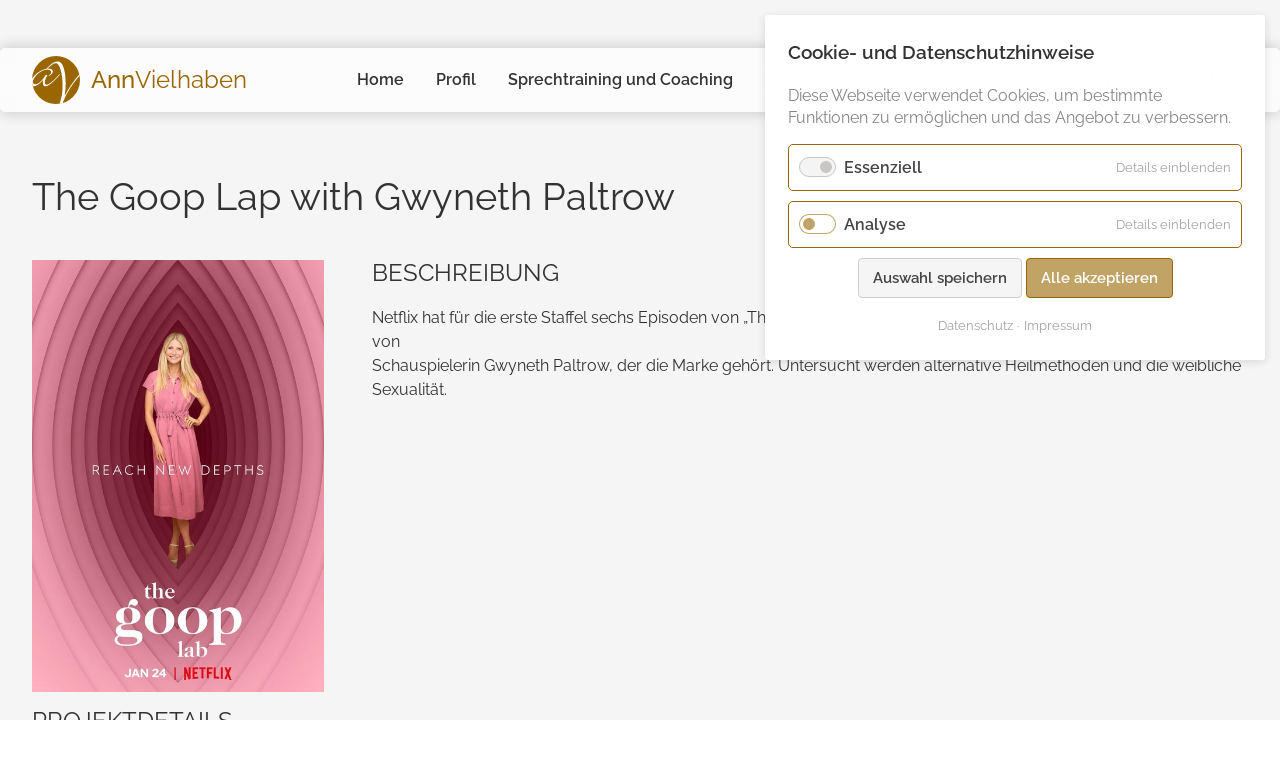

--- FILE ---
content_type: text/html; charset=UTF-8
request_url: https://annvielhaben.de/de/dokumentation/the-goop-lap-with-gwyneth-paltrow.html
body_size: 8825
content:
<!DOCTYPE html>
<html lang="de">
<head>
<meta charset="UTF-8">
<title>The Goop Lap with Gwyneth Paltrow - Ann Vielhaben</title>
<base href="https://annvielhaben.de/">
<meta name="robots" content="index,follow">
<meta name="description" content="Dokuserie zu alternativen Heilmethoden">
<meta name="keywords" content="Weibliche Sexualität">
<meta name="generator" content="Contao Open Source CMS">
<meta name="msvalidate.01" content="3052BEA17FA825CEF2AEF147A8203FA0">
<meta name="format-detection" content="telephone=no">
<link rel="canonical" href="https://annvielhaben.de/de/dokumentation/the-goop-lap-with-gwyneth-paltrow.html">
<link rel="apple-touch-icon" sizes="180x180" href="/files/theme/favicon/apple-touch-icon.png">
<link rel="icon" type="image/png" sizes="32x32" href="/files/theme/favicon/favicon-32x32.png">
<link rel="icon" type="image/png" sizes="16x16" href="/files/theme/favicon/favicon-16x16.png">
<link rel="manifest" href="/files/theme/favicon/site.webmanifest">
<link rel="mask-icon" href="/files/theme/favicon/safari-pinned-tab.svg" color="#996600">
<link rel="shortcut icon" href="/files/theme/favicon/favicon.ico">
<meta name="msapplication-TileColor" content="#fbf1f1">
<meta name="msapplication-config" content="/files/theme/favicon/browserconfig.xml">
<meta name="theme-color" content="#ffffff">
<meta name="viewport" content="width=device-width,initial-scale=1">
<link rel="stylesheet" href="assets/css/isotope.min.css,cookiebar_default.css,style.less-88a75a6b.css"><script src="assets/js/jquery.min.js,isotope.min.js,jquery.waypoints.min.js,sticky.min....-104a7a00.js"></script><link rel="alternate" hreflang="de" href="https://annvielhaben.de/de/dokumentation/the-goop-lap-with-gwyneth-paltrow.html">
<link rel="alternate" hreflang="x-default" href="https://annvielhaben.de/de/dokumentation/the-goop-lap-with-gwyneth-paltrow.html">
<link rel="alternate" hreflang="en" href="https://annvielhaben.de/en/documentary/the-goop-lap-with-gwyneth-paltrow.html">
<meta property="og:type" content="product"><meta property="product:product_link" content="https://annvielhaben.de/de/dokumentation/the-goop-lap-with-gwyneth-paltrow.html"><meta property="og:locale" content="de_DE"><meta property="og:url" content="https://annvielhaben.de/de/dokumentation/the-goop-lap-with-gwyneth-paltrow.html"><link type="application/rss+xml" rel="alternate" href="https://annvielhaben.de/share/feed-de.xml" title="Ann Vielhaben - Blog"><link type="application/rss+xml" rel="alternate" href="https://annvielhaben.de/share/feed-en.xml" title="Ann Vielhaben - Blog"><meta property="og:title" content="The Goop Lap with Gwyneth Paltrow"><meta property="og:image:width" content="810"><meta property="og:image:height" content="1200"><meta property="og:image:secure_url" content="https://annvielhaben.de/assets/images/1/cover-94a07214.jpg"><meta property="og:image" content="https://annvielhaben.de/assets/images/1/cover-94a07214.jpg"><meta name="twitter:card" content="summary_large_image"><meta name="twitter:title" content="The Goop Lap with Gwyneth Paltrow"><meta name="twitter:image" content="https://annvielhaben.de/assets/images/1/cover-94a07214.jpg">
<script>if(!localStorage.getItem('visitor_no_log')){var _paq=window._paq=window._paq||[];_paq.push(['requireCookieConsent']);_paq.push(['trackPageView']);_paq.push(['enableLinkTracking']);(function(){var u='//annvielhaben.de/visit/';_paq.push(['setTrackerUrl',u+'log.php']);_paq.push(['setSiteId',10]);var d=document,g=d.createElement('script'),s=d.getElementsByTagName('script')[0];g.async=!0;g.defer=!0;g.src=u+'log.php';s.parentNode.insertBefore(g,s)})()}</script>
</head>
<body id="top">
<div id="wrapper">
<header id="header">
<div class="inside">
<a id="logo" href="https://annvielhaben.de/de/" title="Ann Vielhaben - professionelle Sprecherin"><svg width="85" height="85"><use xlink:href="/files/theme/public/sprite.svg#logo"></use></svg><span>Ann</span> <span>Vielhaben</span></a>
<!-- indexer::stop -->
<nav class="mod_navigation main-nav block" itemscope itemtype="http://schema.org/SiteNavigationElement">
<a href="de/dokumentation/the-goop-lap-with-gwyneth-paltrow.html#skipNavigation1" class="invisible">Navigation überspringen</a>
<ul class="level_1">
<li class="first"><a href="de/" title="Sprecherin mit professionellem Tonstudio: Ann Vielhaben - Berlin" class="first">Home</a></li>
<li><a href="de/profil.html" title="Profil | Ausgebildete Sprecherin">Profil</a></li>
<li><a href="de/sprechtraining-und-coaching.html" title="Stimmlich überzeugen – Coaching &amp; Training mit Ann Vielhaben">Sprechtraining und Coaching</a></li>
<li class="submenu trail"><a href="de/portfolio.html" title="Portfolio &amp; Hörproben" class="submenu trail" aria-haspopup="true">Portfolio</a>
<ul class="level_2">
<li class="nav-hidden sibling first"><a href="de/portfolio.html" title="Bekannte Stimme aus TV &amp; Radio, lebendig und authentisch." class="nav-hidden sibling first">ALLE GENRE</a></li>
<li class="sibling"><a href="de/imagefilm.html" title="Sprecherin für Imagefilm" class="sibling">Imagefilm</a></li>
<li class="sibling"><a href="de/erklaerfilm.html" title="Sprecherin für Erklärfilm und Erklärvideos" class="sibling">Erklärfilm</a></li>
<li class="sibling"><a href="de/werbung.html" title="Sprecherin für Werbespots" class="sibling">Werbung</a></li>
<li class="sibling"><a href="de/e-learning.html" title="Sprecherin für E-Learning und Lernsoftware" class="sibling">E-Learning/​Lernsoftware</a></li>
<li class="trail sibling"><a href="de/dokumentation.html" title="Dokumentation" class="trail sibling">Doku&shy;mentation</a></li>
<li class="sibling"><a href="de/hoerbuch.html" title="Hörbuchsprecherin" class="sibling">Hörbuch</a></li>
<li class="sibling"><a href="de/games.html" title="Sprecherin für Games" class="sibling">Games</a></li>
<li class="sibling"><a href="de/audiodeskription.html" title="Audiodeskription" class="sibling">Audio&shy;deskription</a></li>
<li class="sibling"><a href="de/hoerspiel.html" title="Sprecherin für Hörspiele" class="sibling">Hörspiel</a></li>
<li class="sibling"><a href="de/audioguides.html" title="Sprecherin für Audioguides und Audiowalks" class="sibling">Audioguides</a></li>
<li class="sibling"><a href="de/synchronisation-kino-trailer.html" title="Synchronisation Kino/​Trailer" class="sibling">Synchronisation Kino/​Trailer</a></li>
<li class="sibling"><a href="de/synchronisation-streaming.html" title="Synchronisation Streaming" class="sibling">Synchronisation Streaming</a></li>
<li class="sibling"><a href="de/synchronisation-anime.html" title="Sprecherin für Animé" class="sibling">Synchronisation Animé</a></li>
<li class="sibling"><a href="de/regie.html" title="Regie" class="sibling">Regie</a></li>
<li class="sibling"><a href="de/dialogbuch-lektorat.html" title="Dialogbuch/​Lektorat" class="sibling">Dialogbuch/​Lektorat</a></li>
<li class="sibling last"><a href="de/portfolio/meditation.html" title="Meditation" class="sibling last">Meditation</a></li>
</ul>
</li>
<li><a href="de/tonstudio.html" title="Sprecherin mit eigenem Tonstudio">Tonstudio</a></li>
<li><a href="de/buchung.html" title="Buchung | Professionelle Sprecherin">Buchung</a></li>
<li class="submenu blog last"><a href="de/blog.html" title="Ratgeber für Sprachaufnahmen &amp; Tonstudio" class="submenu blog last" aria-haspopup="true">Blog</a>
<ul class="level_2">
<li class="blog first"><a href="de/blog/stimme-sprechen.html" title="Stimme und Sprechen - Tipps und Techniken" class="blog first">Stimme & Sprechen</a></li>
<li class="blog"><a href="de/blog/hoerbuch-hoerspiel-synchron.html" title="Produktionen &amp; Rollen | Hörbuch, Hörspiel, Synchron &amp; mehr" class="blog">Produktionen & Rollen</a></li>
<li class="blog"><a href="de/blog/branchenwissen-mentoring.html" title="KI, Selbstvermarktung und Karriere in der Sprecherbranche" class="blog">Branchenwissen & Mentoring</a></li>
<li class="blog last"><a href="de/blog/persoenliches-einblicke.html" title="Persönliches &amp; Einblicke – Aus meinem Leben als Sprecherin" class="blog last">Persönliches & Einblicke</a></li>
</ul>
</li>
</ul>
<span id="skipNavigation1" class="invisible">&nbsp;</span>
</nav>
<!-- indexer::continue -->
<!-- indexer::stop -->
<nav class="mod_changelanguage block">
<ul class="level_1">
<li class="lang-en"><a href="https://annvielhaben.de/en/documentary/the-goop-lap-with-gwyneth-paltrow.html" title="Docu&shy;mentary" class="lang-en" hreflang="en" aria-label="Gehe zur aktuellen Seite in Englisch">EN</a></li>
</ul>
</nav>
<!-- indexer::continue -->
</div>
</header>
<div id="container">
<main id="main">
<div class="inside">
<!-- SPECIAL -->
<div class="mod_article grey stretch block">
<div class="mod_iso_productreader block">
<div class="product active">
<div itemprop="mainEntity" itemscope itemtype="https://schema.org/CreativeWork" class="unauthorized">
<h1 itemprop="name">The Goop Lap with Gwyneth Paltrow</h1>
<div class="p_picture">
<meta itemprop="image" content="https://annvielhaben.de/files/avh/Portfolio/Dokumentation/The Goop Lap with Gwyneth Paltrow/cover.jpg">
<div class="ce_image block">
<figure class="image_container">
<picture>
<source srcset="assets/images/5/cover-abea2a35.webp" type="image/webp">
<img src="assets/images/3/cover-0d178602.jpg" width="500" height="741" alt="The Goop Lap with Gwyneth Paltrow" loading="lazy" itemprop="image">
</picture>
</figure>
</div>
</div>
<div class="p_details">
<!-- indexer::stop -->
<h2>Projektdetails</h2>
<!-- indexer::continue -->
<dl>
<!-- indexer::stop -->
<dt>Kategorien</dt>
<!-- indexer::continue -->
<dd class="category">
<ul>
<li><a href="de/dokumentation.html">Doku&shy;mentation</a></li>					</ul>
</dd>
<!-- indexer::stop -->
<dt>Genre</dt>
<!-- indexer::continue -->
<dd class="genre">
<ul>
<li>Heilmethoden</li><li>Alternativmedizin</li>					</ul>
</dd>
<!-- indexer::stop -->
<dt>Sprecher</dt>
<!-- indexer::continue -->
<dd itemprop="contributor" itemtype="https://schema.org/Person" itemscope="">
<span itemprop="name">Ann Vielhaben</span>
</dd>
<!-- indexer::stop -->
<dt>Produktion</dt>
<!-- indexer::continue -->
<dd itemprop="producer" itemtype="https://schema.org/Organization" itemscope="">
<a href="https://eclair.digital/de/news/ymagis-gruppe-%C3%BCbernimmt-den-f%C3%BChrenden-deutschen-filmverleih-dienstleister-cine-logistics-gmbh" target="_blank" rel="noreferrer noopener">
<meta itemprop="url" content="https://eclair.digital/de/news/ymagis-gruppe-%C3%BCbernimmt-den-f%C3%BChrenden-deutschen-filmverleih-dienstleister-cine-logistics-gmbh">
<span itemprop="name">Eclair Film / Ymagis</span>
</a>
</dd>
<!-- indexer::stop -->
<dt>Regie</dt>
<!-- indexer::continue -->
<dd>Stephanie Pillmann</dd>
<!-- indexer::stop -->
<dt>Sender / Verleiher</dt>
<!-- indexer::continue -->
<dd itemprop="publisher" itemtype="https://schema.org/Organization" itemscope="">
<a href="https://www.netflix.com/de/title/80244690" target="_blank" rel="noreferrer noopener">
<meta itemprop="url" content="https://www.netflix.com/de/title/80244690">
<span itemprop="name">Netflix</span>
</a>
</dd>
<!-- indexer::stop -->
<dt>Hörprobe</dt>
<dd>
<figure itemprop="audio" itemtype="https://schema.org/AudioObject" itemscope="" class="audio_container">
<meta itemprop="encodingFormat" content="audio/mpeg">
<meta itemprop="contentUrl" content="https://annvielhaben.de/files/avh/Portfolio/Dokumentation/Tina Turner - One of the Living/av_arte_tina-turner-oneoftheliving_vo_erwachsen.mp3">
<audio  preload="metadata" controls>
<source type="audio/mpeg" src="files/avh/Portfolio/Dokumentation/Tina Turner - One of the Living/av_arte_tina-turner-oneoftheliving_vo_erwachsen.mp3" title="Hörprobe „The Goop Lap with Gwyneth Paltrow“">
</audio>
</figure>
</dd>
<dt>Download</dt>
<dd class="downloads">
<div class="ce_downloads block">
<ul>
<li class="download-element ext-mp3">
<a href="de/dokumentation/the-goop-lap-with-gwyneth-paltrow.html?file=files/avh/Portfolio/Dokumentation/Tina%20Turner%20-%20One%20of%20the%20Living/av_arte_tina-turner-oneoftheliving_vo_erwachsen.mp3&amp;cid=" title="Die Datei av_arte_tina-turner-oneoftheliving_vo_erwachsen.mp3 herunterladen" type="audio/mpeg">av_arte_tina-turner-oneoftheliving_vo_erwachsen.mp3 <span class="size">(2,9 MiB)</span></a>
</li>
</ul>
</div>
<!-- indexer::continue -->
</dd>
</dl>
</div>
<div class="p_right">
<div class="p_description">
<!-- indexer::stop -->
<h2>Beschreibung</h2>
<!-- indexer::continue -->
<div class="description" itemprop="abstract"><p>Netflix hat für die erste Staffel sechs Episoden von „The Goop Lab“ bestellt. Ich spreche darin eine der Probandinnen von <br>Schauspielerin Gwyneth Paltrow, der die Marke gehört. Untersucht werden alternative Heilmethoden und die weibliche Sexualität.</p></div>
</div>
</div>
</div></div>
<!-- indexer::stop -->
<p class="back"><a href="javascript:history.go(-1)" title="Zurück">Zurück</a></p>
<!-- indexer::continue -->
</div>
</div>              </div>
</main>
</div>
<footer id="footer">
<div class="inside">
<!-- indexer::stop -->
<div class="ce_toplink block">
<a href="de/dokumentation/the-goop-lap-with-gwyneth-paltrow.html#top" title="Nach oben">Nach oben</a>
</div>
<!-- indexer::continue -->
<div class="ce_text f_direct block">
<h3>Buchen Sie mich direkt</h3>
<p><a href="tel:+491793900387">0179 39 00 387</a><br><a href="&#109;&#97;&#105;&#108;&#116;&#111;&#58;&#112;&#x6F;&#115;&#x74;&#64;&#x61;&#110;&#x6E;&#118;&#x69;&#101;&#x6C;&#104;&#x61;&#98;&#x65;&#110;&#x2E;&#100;&#x65;">&#112;&#x6F;&#115;&#x74;&#64;&#x61;&#110;&#x6E;&#118;&#x69;&#101;&#x6C;&#104;&#x61;&#98;&#x65;&#110;&#x2E;&#100;&#x65;</a></p>
</div>
<div class="ce_text f_synchron block">
<h3>Synchronaufträge über</h3>
<p><a href="https://www.synchronstar.de/intern/detail/ann-vielhaben/1335" target="_blank" rel="noopener">Synchronstar</a></p>
</div>
<div class="ce_text f_studio block">
<h3>Mein Studio</h3>
<p>Ann Vielhaben<br>Heerstraße 18/20<br>14052 Berlin</p>
<p><a href="tel:+493044706803">030 44 70 68 03</a></p>
</div>
<!-- indexer::stop -->
<nav class="mod_navigation external-nav f_links block" itemscope itemtype="http://schema.org/SiteNavigationElement">
<h3>Links</h3>
<a href="de/dokumentation/the-goop-lap-with-gwyneth-paltrow.html#skipNavigation28" class="invisible">Navigation überspringen</a>
<ul class="level_1">
<li class="first"><a href="https://www.vds-stimmen.de/profil/ann-vielhaben/" title="VDS - Verband deutscher Sprecher" class="first" target="_blank" rel="noreferrer noopener">Mitglied im Verband deutscher Sprecher:innen &#40;VDS&#41;</a></li>
<li><a href="https://www.gds-liste.de/" title="GDS - Gagenliste Deutscher Sprecher" target="_blank" rel="noreferrer noopener">Gagenliste Deutscher Sprecher &#40;GDS&#41;</a></li>
<li><a href="https://www.bffs.de/" title="Bundesverband Schauspiel [Bühne | Film | Fernsehen | Sprache]" target="_blank" rel="noreferrer noopener">Bundesverband Schauspiel e. V. &#40;BFFS&#41;</a></li>
<li class="last"><a href="https://g.page/r/CXV5I3MQeEe7EAg/review" title="Google-Reviews" class="last" target="_blank" rel="noreferrer noopener">Google-Reviews</a></li>
</ul>
<span id="skipNavigation28" class="invisible">&nbsp;</span>
</nav>
<!-- indexer::continue -->
<!-- indexer::stop -->
<nav class="mod_navigation social-nav block" itemscope itemtype="http://schema.org/SiteNavigationElement">
<h3>Ann Vielhaben bei:</h3>
<a href="de/dokumentation/the-goop-lap-with-gwyneth-paltrow.html#skipNavigation3" class="invisible">Navigation überspringen</a>
<ul class="level_1">
<li class="linkedin first"><a href="https://linkedin.com/in/ann-vielhaben-a67816aa" title="LinkedIn" class="linkedin first" target="_blank" rel="noreferrer noopener">LinkedIn</a></li>
<li class="youtube"><a href="https://www.youtube.com/@ann-vielhaben" title="Youtube" class="youtube" target="_blank" rel="noreferrer noopener">Youtube</a></li>
<li class="instagram last"><a href="https://www.instagram.com/ann_vielhaben/?hl=de" title="Instagram" class="instagram last" target="_blank" rel="noreferrer noopener">Instagram</a></li>
</ul>
<span id="skipNavigation3" class="invisible">&nbsp;</span>
</nav>
<!-- indexer::continue -->
<!-- indexer::stop -->
<nav class="mod_navigation legal-nav block" itemscope itemtype="http://schema.org/SiteNavigationElement">
<a href="de/dokumentation/the-goop-lap-with-gwyneth-paltrow.html#skipNavigation2" class="invisible">Navigation überspringen</a>
<ul class="level_1">
<li class="first"><a href="de/agb.html" title="Allgemeine Geschäftsbedingungen" class="first">AGB</a></li>
<li><a href="de/datenschutz.html" title="Datenschutz">Datenschutz</a></li>
<li class="last"><a href="de/impressum.html" title="Impressum" class="last">Impressum</a></li>
</ul>
<span id="skipNavigation2" class="invisible">&nbsp;</span>
</nav>
<!-- indexer::continue -->
<div class="ce_text copy block">
<p>©&nbsp;2025 Ann&nbsp;Vielhaben</p>
</div>
<!-- indexer::stop -->
<div class="ce_form quicksearch block">
<form action="de/suche.html" method="get" enctype="application/x-www-form-urlencoded">
<div class="formbody">
<div class="widget widget-text mandatory">
<label for="ctrl_1" class="mandatory">
<span class="invisible">Pflichtfeld </span>Suchbegriff<span class="mandatory">*</span>
</label>
<input type="text" name="keywords" id="ctrl_1" class="text mandatory" value="" required>
</div>
<div class="widget widget-submit">
<button type="submit" id="ctrl_2" class="submit">suchen</button>
</div>
</div>
</form>
</div>
<!-- indexer::continue -->
<!-- indexer::stop -->
<div class="mod_syndication modal block">
<h3>Diesen Inhalt teilen</h3>
<ul class="">
<li>
<a href="https://www.facebook.com/sharer/sharer.php?u=https%3A%2F%2Fannvielhaben.de%2Fde%2Fdokumentation%2Fthe-goop-lap-with-gwyneth-paltrow.html" class="facebook" rel="noopener noreferrer" target="_blank" title="Facebook">
<svg width="320" height="512"><use xlink:href="/files/theme/public/sprite.svg#facebook"></use></svg>
<span>Facebook</span>
</a>
</li>
<li>
<a href="https://twitter.com/intent/tweet?url=https%3A%2F%2Fannvielhaben.de%2Fde%2Fdokumentation%2Fthe-goop-lap-with-gwyneth-paltrow.html" class="twitter" rel="noopener noreferrer" target="_blank" title="Tweet">
<svg width="512" height="512"><use xlink:href="/files/theme/public/sprite.svg#twitter"></use></svg>
<span>Twitter</span>
</a>
</li>
<li>
<a href="https://www.linkedin.com/shareArticle?mini=true&url=https%3A%2F%2Fannvielhaben.de%2Fde%2Fdokumentation%2Fthe-goop-lap-with-gwyneth-paltrow.html" class="linkedin" rel="noopener noreferrer" target="_blank" title="LinkedIn">
<svg width="448" height="512"><use xlink:href="/files/theme/public/sprite.svg#linkedin"></use></svg>
<span>LinkedIn</span>
</a>
</li>
<li>
<a href="mailto:?to=%20&body=https%3A%2F%2Fannvielhaben.de%2Fde%2Fdokumentation%2Fthe-goop-lap-with-gwyneth-paltrow.html&subject=The+Goop+Lap+with+Gwyneth+Paltrow" class="email" rel="noopener noreferrer" target="_blank" title="E-Mail">
<svg width="512" height="512"><use xlink:href="/files/theme/public/sprite.svg#envelope"></use></svg>
<span>E-Mail</span>
</a>
</li>
<li>
<a href="https://api.whatsapp.com/send?text=https%3A%2F%2Fannvielhaben.de%2Fde%2Fdokumentation%2Fthe-goop-lap-with-gwyneth-paltrow.html" class="whatsapp" rel="noopener noreferrer" target="_blank" title="WhatsApp">
<svg width="448" height="512"><use xlink:href="/files/theme/public/sprite.svg#whatsapp"></use></svg>
<span>WhatsApp</span>
</a>
</li>
</ul>
</div>
<!-- indexer::continue -->
</div>
</footer>
</div>
<script>jQuery(function($){$(".ce_player audio:not([controls])").after('<button class="audio-control" aria-label="play/pause"><svg width="500" height="500"><use xlink:href="/files/theme/public/sprite.svg#speaker"></use></svg></button>');$('button.audio-control').each(function(i,e){let audio=$(e).prev('audio')[0];let btn=$(e);audio.addEventListener('play',function(){$(btn).html('<svg width="500" height="500"><use xlink:href="/files/theme/public/sprite.svg#pause"></use></svg>')});audio.addEventListener('pause',function(){$(btn).html('<svg width="500" height="500"><use xlink:href="/files/theme/public/sprite.svg#speaker"></use></svg>')});$(e).on('click',function(e){if(audio.paused)audio.play();else audio.pause()})});$('button.audio').each(function(i,e){let audio=$(e).next('audio')[0];let btn=$(e);audio.addEventListener('play',function(){$(btn).html('<svg width="32" height="32"><use xlink:href="/files/theme/public/sprite.svg#pause"></use></svg>')});audio.addEventListener('pause',function(){$(btn).html('<svg width="32" height="32"><use xlink:href="/files/theme/public/sprite.svg#speaker"></use></svg>')});$(e).on('click',function(e){if(audio.paused)audio.play();else audio.pause()})});$('.ce_download.demos a').append('<svg width="48" height="48"><use xlink:href="/files/theme/public/sprite.svg#download"></use></svg>');$('.social-nav h3').html('<a href="https://annvielhaben.de" title="Ann Vielhaben - professionelle Sprecherin"><svg width="450" height="80"><use xlink:href="/files/theme/public/sprite.svg#ann-vielhaben"></use></svg></a>');$('.social-nav a.facebook').html('<svg width="320" height="512"><use xlink:href="/files/theme/public/sprite.svg#facebook"></use></svg>');$('.social-nav a.youtube').html('<svg width="576" height="512"><use xlink:href="/files/theme/public/sprite.svg#youtube"></use></svg>');$('.social-nav a.xing').html('<svg width="384" height="512"><use xlink:href="/files/theme/public/sprite.svg#xing"></use></svg>');$('.social-nav a.linkedin').html('<svg width="448" height="512"><use xlink:href="/files/theme/public/sprite.svg#linkedin"></use></svg>');$('.social-nav a.vimeo').html('<svg width="448" height="512"><use xlink:href="/files/theme/public/sprite.svg#vimeo"></use></svg>');$('.social-nav a.instagram').html('<svg width="448" height="512"><use xlink:href="/files/theme/public/sprite.svg#instagram"></use></svg>');$('dd.category a').prepend('<svg><use xlink:href="/files/theme/public/sprite.svg#tag"></use></svg>');$('dd.genre li').prepend('<svg><use xlink:href="/files/theme/public/sprite.svg#check"></use></svg>');$('dd.play_time').prepend('<svg><use xlink:href="/files/theme/public/sprite.svg#clock"></use></svg>');$('dd.pub_date, dd.perf_date').prepend('<svg width="448" height="512"><use xlink:href="/files/theme/public/sprite.svg#calendar"></use></svg>');$('dd.downloads li a').prepend('<svg><use xlink:href="/files/theme/public/sprite.svg#download"></use></svg>');$('.mod_newscategories li>a, .mod_newscategories li>strong').prepend('<svg width="320" height="512"><use xlink:href="/files/theme/public/sprite.svg#chevron-right"></use></svg>');$('.ce_toplink a').html('<svg width="320" height="512"><use xlink:href="/files/theme/public/sprite.svg#double-up"></use></svg>');$('.mod_iso_productfilter.sorting .sorting label').append('<svg width="40" height="40"><use xlink:href="/files/theme/public/sprite.svg#sort"></use></svg>');$('.mod_iso_cumulativefilter .level_2 li:not(.active)>a, .mod_iso_categoryfilter.checkboxes li:not(.active)>a').prepend('<svg width="448" height="512"><use xlink:href="/files/theme/public/sprite.svg#square"></use></svg>');$('.mod_iso_cumulativefilter .level_2 li.active>a, .mod_iso_categoryfilter.checkboxes li.active>a').prepend('<svg width="448" height="512"><use xlink:href="/files/theme/public/sprite.svg#check-square"></use></svg>');$('.mod_newsreader p.back a, .mod_iso_productreader p.back a').prepend('<svg width="512" height="512"><use xlink:href="/files/theme/public/sprite.svg#double-left"></use></svg>');$('.mod_faqpage section.even>h3').append('<svg width="576" height="512"><use xlink:href="/files/theme/public/sprite.svg#anchor"></use></svg>');$('.synchronstar-nav a[target="_blank"]').each(function(i,e){$(e).prepend('<svg><use xlink:href="/files/theme/public/sprite.svg#synchronstar"></use></svg>')});$('a[href^="tel:"]').each(function(i,e){$(e).prepend('<svg><use xlink:href="/files/theme/public/sprite.svg#phone"></use></svg>')});$('.ce_text a[href^="mailto:"]').each(function(i,e){$(e).prepend('<svg><use xlink:href="/files/theme/public/sprite.svg#envelope"></use></svg>')});$('.ce_text a.icon[target="_blank"], .product dd a[target="_blank"], .external-nav a[target="_blank"], .dispo-nav a[target="_blank"]').each(function(i,e){$(e).prepend('<svg><use xlink:href="/files/theme/public/sprite.svg#link"></use></svg>')});$('.main-nav').after('<button class="search-toggle" aria-label="search"><svg width="448" height="512"><use xlink:href="/files/theme/public/sprite.svg#search"></use></svg></button>');$('button.search-toggle').on('click',function(e){$('.ce_form.quicksearch').toggleClass('extended');$('.main-nav, .mod_changelanguage, .search-toggle').removeClass('extended');$('#ctrl_1').focus()});$('.quicksearch').on('click',function(e){if($(e.target).find('.formbody').length){$('.ce_form.quicksearch').toggleClass('extended')}});$('.search-toggle').after('<button class="share-button" aria-label="share"><svg width="448" height="512"><use xlink:href="/files/theme/public/sprite.svg#share"></use></svg></button>');$('button.share-button').on('click',function(e){e.stopPropagation();$('body').one('click',function(e){$('.mod_syndication.modal').removeClass('extended')});$('.mod_syndication.modal').toggleClass('extended')});$('header .inside').append('<button class="menu-toggle" aria-label="menue"><svg width="512" height="512"><use xlink:href="/files/theme/public/sprite.svg#bars"></use></svg></button>');$('button.menu-toggle').on('click',function(e){$('.main-nav, .mod_changelanguage, .search-toggle').toggleClass('extended')});let sticky=new Waypoint.Sticky({element:$('#header')});let prev_btn='<svg width="320" height="512" title="Zurück"><use xlink:href="/files/theme/public/sprite.svg#chevron-left"></use></svg>';let next_btn='<svg width="320" height="512" title="Vorwärts"><use xlink:href="/files/theme/public/sprite.svg#chevron-right"></use></svg>';$('.content-slider').each(function(i,e){$(e).children().wrap('<div></div>').wrap('<div class="ce_wrap"></div>');let conf=$(e).data('config').split(',');new tns({container:e,autoplayTimeout:parseInt(conf[0]),speed:parseInt(conf[1]),startIndex:parseInt(conf[2]),loop:conf[3],items:1,slideBy:'page',mode:'gallery',autoplayHoverPause:!0,autoplayButtonOutput:!1,autoHeight:!0,mouseDrag:!0,controlsText:[prev_btn,next_btn],controlsPosition:'bottom',navPosition:'bottom'})});$('.mod_iso_productlist.reviews .product_list').each(function(i,e){$(e).children().wrap('<div></div>');new tns({container:e,autoplayTimeout:95200,speed:1400,items:1,slideBy:'page',mode:'gallery',autoplayHoverPause:!0,autoplayButtonOutput:!1,autoHeight:!0,mouseDrag:!0,controlsText:[prev_btn,next_btn],controlsPosition:'bottom',navPosition:'bottom'})});$('a[data-lightbox]').map(function(){$(this).colorbox({loop:!0,rel:'pageimages',maxWidth:'95%',maxHeight:'80%',transition:'fade',opacity:1,fixed:!0,current:'{current}/{total}',next:'<svg width="320" height="512"><use xlink:href="/files/theme/public/sprite.svg#chevron-right"></use></svg>',previous:'<svg width="320" height="512"><use xlink:href="/files/theme/public/sprite.svg#chevron-left"></use></svg>',close:'<svg width="352" height="512"><use xlink:href="/files/theme/public/sprite.svg#close"></use></svg>'})});$('a.portfolio_clip').map(function(){$(this).on('click',function(e){let item=$(this).closest('.actions');let link=$(this).closest('.formbody').find('h3 a');e.preventDefault();if($('#videoPlayer')[0]){videojs('videoPlayer').dispose();$('h3 a').removeClass('hover')}
item.before($('<video/>',{id:'videoPlayer',class:'video-js',preload:'metadata',controls:!0,html:$('<source/>',{type:'video/mp4',src:this.href})}));link.toggleClass('hover');let player=videojs('videoPlayer',{fluid:!0,disablePictureInPicture:!0,autoplay:'play'});player.on('ended',function(){this.dispose();link.toggleClass('hover')})})})
$('video.video-js').map(function(){videojs(this,{fluid:!0})});if($('.com_form .error').length||$('.com_form .tl_confirm').length){$('.com_form .form').get(0).scrollIntoView()}
if(window._paq){$('audio').each(function(i,e){e.addEventListener('play',function(ev){_paq.push(['trackEvent','Media','Audio-playback',document.title+' 🔊 '+$(ev.target).find('source')[0].title])})});$('a[href^="tel:"]').each(function(i,e){e.addEventListener('click',function(ev){_paq.push(['trackEvent','Contact','Phone',document.title+' 📞 '+e.href])})});$('.ce_text a[href^="mailto:"]').each(function(i,e){e.addEventListener('click',function(ev){_paq.push(['trackEvent','Contact','E-Mail',document.title+' 📧 '+e.href])})});$('a[href$="#top"]').each(function(i,e){e.addEventListener('click',function(ev){_paq.push(['trackEvent','OnPage','Navigation',document.title+' 🔝 '+'Top'])})});$('button[data-controls="next"]').each(function(i,e){e.addEventListener('click',function(ev){_paq.push(['trackEvent','OnPage','Slider',document.title+' ⏩ '+'Vor'])})});$('button[data-controls="prev"]').each(function(i,e){e.addEventListener('click',function(ev){_paq.push(['trackEvent','OnPage','Slider',document.title+' ⏪ '+'Zurück'])})})}})</script>
<script type="application/ld+json">
{
    "@context": "https:\/\/schema.org",
    "@graph": [
        {
            "@type": "WebPage"
        },
        {
            "@id": "#\/schema\/image\/82855de2-8bfc-11eb-aa08-2676e1036b0f",
            "@type": "ImageObject",
            "contentUrl": "\/assets\/images\/3\/cover-0d178602.jpg"
        }
    ]
}
</script>
<script type="application/ld+json">
{
    "@context": "https:\/\/schema.contao.org",
    "@graph": [
        {
            "@type": "Page",
            "fePreview": false,
            "groups": [],
            "noSearch": false,
            "pageId": 39,
            "protected": false,
            "title": "The Goop Lap with Gwyneth Paltrow"
        }
    ]
}
</script><!-- indexer::stop -->
<div  class="contao-cookiebar cc-wrap cookiebar_default cc-top" role="complementary" aria-describedby="cookiebar-desc" data-nosnippet>
<div class="cc-inner" aria-live="assertive" role="alert">
<div id="cookiebar-desc" class="cc-head">
<h3>Cookie- und Datenschutzhinweise</h3>
<p>Diese Webseite verwendet Cookies, um bestimmte Funktionen zu ermöglichen und das Angebot zu verbessern.</p>                    </div>
<div class="cc-groups">
<div class="cc-group">
<input type="checkbox" name="group[]" id="g1" value="1" data-toggle-cookies disabled checked>
<label for="g1" class="group">Essenziell</label>
<button class="cc-detail-btn cc-focus" data-toggle-group aria-expanded="false" aria-controls="cg1">
<span>Details einblenden<span class="cc-invisible"> für Essenziell</span></span>
<span>Details ausblenden<span class="cc-invisible"> für Essenziell</span></span>
</button>
<div id="cg1" class="cc-cookies toggle-group">
<div class="cc-cookie">
<input type="checkbox" name="cookie[]" id="c2" value="2" disabled checked>
<label for="c2" class="cookie">Contao HTTPS CSRF Token</label>
<p>Schützt vor Cross-Site-Request-Forgery Angriffen.</p>                                                                            <div class="cc-cookie-info">
<div><span>Speicherdauer:</span> Dieses Cookie bleibt nur für die aktuelle Browsersitzung bestehen.</div>
</div>
</div>
<div class="cc-cookie">
<input type="checkbox" name="cookie[]" id="c18" value="18" disabled checked>
<label for="c18" class="cookie">Reichweitenmessung</label>
<p>Berechtigtes Interesse des Verantwortlichen nach Art. 6 DSGVO.<br><br></p>                                                                                                                <button class="cc-detail-btn-details cc-focus" data-toggle-group aria-expanded="false" aria-controls="cc18">
<span>Mehr Details einblenden<span class="cc-invisible"> für Reichweitenmessung</span></span>
<span>Mehr Details ausblenden<span class="cc-invisible"> für Reichweitenmessung</span></span>
</button>
<div id="cc18" class="cc-cookie-desc toggle-group" style="display: none">
<p>Die Datenerhebung erfolgt pseudonymisiert (ohne Personenbezug),<br>ohne den Einsatz von Cookies. Daten werden dabei nicht mit Drittparteien geteilt.</p>                                        </div>
</div>
</div>
</div>
<div class="cc-group">
<input type="checkbox" name="group[]" id="g2" value="2" data-toggle-cookies>
<label for="g2" class="group">Analyse</label>
<button class="cc-detail-btn cc-focus" data-toggle-group aria-expanded="false" aria-controls="cg2">
<span>Details einblenden<span class="cc-invisible"> für Analyse</span></span>
<span>Details ausblenden<span class="cc-invisible"> für Analyse</span></span>
</button>
<div id="cg2" class="cc-cookies toggle-group">
<div class="cc-cookie">
<input type="checkbox" name="cookie[]" id="c4" value="4">
<label for="c4" class="cookie">Google Analytics</label>
<p>Cookie von Google für Website-Analysen. Erzeugt statistische Daten darüber, wie der Besucher die Website nutzt.</p>                                                                            <div class="cc-cookie-info">
<div><span>Anbieter:</span> Google Ireland Ltd., Gordon House, Barrow Street, Dublin 4, Ireland</div>
<div><span>Speicherdauer:</span> <a href="https://policies.google.com/privacy" title="https://policies.google.com/privacy">Hier</a> können Sie mehr über die Speicherdauer des Cookies erfahren.</div>
</div>
</div>
</div>
</div>
</div>
<div class="cc-footer highlight">
<button class="cc-btn cc-focus save" data-save>Auswahl speichern</button>
<button class="cc-btn cc-focus success" data-accept-all>Alle akzeptieren</button>
</div>
<div class="cc-info">
<a class="cc-focus" href="https://annvielhaben.de/de/datenschutz.html">Datenschutz</a>
<a class="cc-focus" href="https://annvielhaben.de/de/impressum.html">Impressum</a>
</div>
</div>
</div>
<!-- indexer::continue -->
<script>var cookiebar=new ContaoCookiebar({configId:1,pageId:1,hideOnInit:0,blocking:0,focusTrap:1,version:2,lifetime:63072000,consentLog:0,token:'ccb_contao_token',doNotTrack:0,currentPageId:39,excludedPageIds:null,cookies:{"18":{"id":18,"type":"default","checked":!0,"token":null,"resources":[],"priority":0,"scripts":[]},"4":{"id":4,"type":"googleAnalytics","checked":!1,"token":["_ga","_gat_gtag_269632647","_gid","_ga_C1G7DS8Y15"],"resources":[{"src":"https:\/\/www.googletagmanager.com\/gtag\/js?id=G-C1G7DS8Y15","flags":["async"],"mode":1}],"priority":0,"scripts":[{"script":"window.dataLayer=window.dataLayer||[];function gtag(){dataLayer.push(arguments)} gtag('js',new Date());gtag('config','G-C1G7DS8Y15')","position":3,"mode":1},{"script":"try{ let keys = []; Object.keys(window.google_tag_manager).forEach((key) => { if(key.indexOf('G-') === 0 || key.indexOf('GTM-') === 0){ window['ga-disable-' + key] = true; } }); }catch (e) {}","position":3,"mode":2}]}},configs:[],texts:{acceptAndDisplay:'Akzeptieren und anzeigen'}})</script></body>
</html>

--- FILE ---
content_type: text/css
request_url: https://annvielhaben.de/assets/css/isotope.min.css,cookiebar_default.css,style.less-88a75a6b.css
body_size: 23430
content:
@media screen{
#iso_ajaxBox{width:20%;padding:9px 50px 9px 24px;position:fixed;top:10%;left:40%;background:#fff url(../../system/modules/isotope/assets/images/loading.gif) no-repeat right center;border:2px solid #000;font-family:"Trebuchet MS",Verdana,sans-serif;font-size:15px;line-height:18px;text-align:left;color:#000;z-index:9999}#iso_ajaxBox.btnClose{background-image:none;cursor:pointer}#iso_ajaxBox p{margin:1em 0;padding:0}#iso_ajaxBox .iso_error{padding-left:34px;background:url(../../system/modules/isotope/assets/images/cross-24.png) left center no-repeat}#iso_ajaxBox .iso_confirm{padding-left:34px;background:url(../../system/modules/isotope/assets/images/tick-24.png) left center no-repeat}#iso_ajaxBox .iso_info{padding-left:34px;background:url(../../system/modules/isotope/assets/images/information-24.png) left center no-repeat}#iso_ajaxOverlay{width:100%;height:100%;position:fixed;top:0;left:0;background-color:#000;z-index:9998;-moz-opacity:.5;opacity:.5;_display:none;filter:Alpha(opacity=50)}
}
.cc-head>*:first-child{margin-top:0}.cc-head>*:last-child{margin-bottom:15px}.contao-cookiebar{--ccb-backdrop: rgba(0, 0, 0, .75);--ccb-anim-duration: .5s;--ccb-checked-clr: #399d32;--ccb-checked-bg: #dcf3db;--ccb-unchecked-clr: #9c9b99;--ccb-unchecked-bg: #fff;--ccb-disabled-clr: #c8c7c5;--ccb-disabled-bg: #f4f4f4;--ccb-focus-clr: #00a4f4;position:fixed;inset:0;z-index:9999;display:flex;align-items:var(--ccb-align, center);justify-content:var(--ccb-justify, center);letter-spacing:0;padding:15px;max-height:100dvh;box-sizing:border-box;pointer-events:none;overflow:hidden;color:var(--ccb-clr, #444)}.contao-cookiebar *{box-sizing:border-box}.contao-cookiebar p{color:var(--ccb-text, #868686);line-height:1.4}.contao-cookiebar label{position:relative;display:block;padding:8px 13px 8px 0;line-height:1.2rem}.contao-cookiebar label.group{font-weight:600}.contao-cookiebar input{position:absolute;width:1px;height:1px;outline:0 none;opacity:0}.contao-cookiebar input+label{padding:8px 13px 8px 45px;cursor:pointer}.contao-cookiebar input+label:before,.contao-cookiebar input+label:after{content:"";position:absolute;border-radius:10px}.contao-cookiebar input+label:before{top:7px;left:0;width:35px;height:18px;margin:0;box-sizing:content-box;background:var(--ccb-unchecked-bg);border:1px solid var(--ccb-unchecked-clr);transition:border-color .2s}.contao-cookiebar input+label:after{display:block;top:11px;left:4px;width:12px;height:12px;background:var(--ccb-unchecked-clr);transition:background .2s,margin-left .2s,padding .2s}.contao-cookiebar input+label:active:after{padding-left:5px}.contao-cookiebar input.cc-group-half+label:after{background:linear-gradient(to right, var(--ccb-unchecked-clr) 0%, var(--ccb-unchecked-clr) 50%, var(--ccb-checked-clr) 50%, var(--ccb-checked-clr) 100%)}.contao-cookiebar input:checked+label:after{background:var(--ccb-checked-clr);margin-left:17px}.contao-cookiebar input:checked+label:active:after{margin-left:12px}.contao-cookiebar input:checked+label:before{background:var(--ccb-checked-bg);border-color:var(--ccb-checked-clr)}.contao-cookiebar input:disabled+label{pointer-events:none}.contao-cookiebar input:disabled+label:after{background:var(--ccb-disabled-clr)}.contao-cookiebar input:disabled+label:before{background:var(--ccb-disabled-bg);border-color:var(--ccb-disabled-clr)}.contao-cookiebar input:focus-visible:not(.cc-hide-focus)+label:before{outline:3px dashed var(--ccb-focus-clr);outline-offset:2px}.contao-cookiebar .cc-btn{display:inline-block;cursor:pointer;width:100%;padding:8px 14px;margin-bottom:8px;font-size:15px;outline:0 none;border:1px solid var(--ccb-btn-bdr, #cfcfcf);border-radius:4px;color:var(--ccb-btn-clr, #444);background:var(--ccb-btn-bg, #f5f5f5)}.contao-cookiebar .cc-btn:hover,.contao-cookiebar .cc-btn:focus{background:var(--ccb-btn-bg-hvr, #ececec)}.contao-cookiebar .cc-btn:last-child{margin-bottom:0}.contao-cookiebar .grayscale{--ccb-btn-bg: #f1efef;--ccb-btn-bg-hvr: #ececec}.contao-cookiebar .grayscale .success{--ccb-btn-bg: #fbfbfb;--ccb-btn-bg-hvr: #f7f7f7}.contao-cookiebar .highlight .success{--ccb-btn-bg: #4e9e3e;--ccb-btn-bg-hvr: #4c933f;--ccb-btn-bdr: #3e7830;--ccb-btn-clr: #fff}.cc-focus:not(.cc-hide-focus):focus-visible{outline:3px dashed var(--ccb-focus-clr);outline-offset:-3px}.cc-invisible{border:0;clip:rect(0 0 0 0);height:1px;margin:-1px;overflow:hidden;padding:0;position:absolute;width:1px;float:left}.cc-inner{display:inline-block;overflow-y:auto;max-height:100%;max-width:100%;padding:23px;border-radius:3px;opacity:0;pointer-events:none;visibility:hidden;font-size:1rem;text-align:left;background:var(--ccb-bg, #fff);box-shadow:var(--ccb-box-shadow, rgba(99, 99, 99, 0.2)) 0 2px 8px 0;animation:var(--ccb-anim, cookiebar-middle-in) var(--ccb-anim-duration) ease-in-out forwards}.cc-group{position:relative;border:1px solid var(--ccb-bdr, #d0d0d0);border-radius:5px;margin-bottom:10px}.cc-cookie-info{font-size:.875rem;background:var(--ccb-info-bg, #fff);border:1px solid var(--ccb-info-bdr, #efefef);padding:10px;border-radius:5px}.cc-cookie-info>div>span{font-weight:600}.cc-cookie-info>div+div{margin-top:5px;word-wrap:break-word}.cc-cookie-info+button.cc-detail-btn-details{margin-top:15px}.cc-cookies{background:var(--ccb-cookies-bg, #fbfbfb);border-radius:0 0 5px 5px}.cc-cookies>p{font-size:.875rem}.cc-cookies>p,.cc-cookies>.cc-cookie{margin:0;padding:15px;border-top:1px solid var(--ccb-cookies-bdr, #fbfbfb)}.cc-cookie label.cookie+*{margin-top:10px}.cc-cookie p{margin:0 0 15px;font-size:.875rem}.cc-cookie-desc p{margin-bottom:0}.cc-footer,.cc-info{text-align:center}.cc-info{margin-top:15px}.cc-info>p{font-size:.875rem}.cc-info>a{display:inline-block;font-size:.813rem;color:var(--ccb-detail-clr, #a2a2a2);text-decoration:none}.cc-info>a:hover{color:var(--ccb-detail-clr-hvr, #717171)}.cc-info>a+a:before{display:inline-block;content:"·";margin-right:5px}.cc-active .cc-inner{opacity:1;pointer-events:auto;visibility:visible}.cc-active.cc-blocked{pointer-events:auto;animation:cookiebar-overlay-in var(--ccb-anim-duration) ease-in-out forwards}.cc-saved.cc-inner{opacity:0;pointer-events:none;visibility:hidden}.cc-saved.cc-blocked{pointer-events:none;animation:cookiebar-overlay-out var(--ccb-anim-duration) ease-in-out forwards}.cc-left{--ccb-justify: flex-start}.cc-right{--ccb-justify: flex-end}.cc-top{--ccb-align: flex-start}.cc-top.cc-active{--ccb-anim: cookiebar-top-in}.cc-top.cc-saved{--ccb-anim: cookiebar-top-out}.cc-middle.cc-active{--ccb-anim: cookiebar-middle-in}.cc-middle.cc-saved{--ccb-anim: cookiebar-middle-out}.cc-bottom{--ccb-align: flex-end}.cc-bottom.cc-active{--ccb-anim: cookiebar-bottom-in}.cc-bottom.cc-saved{--ccb-anim: cookiebar-bottom-out}@media(min-width: 768px){.contao-cookiebar .cc-btn{width:auto;margin-bottom:0}.cc-inner{max-width:var(--ccb-max-width, 750px)}}@media(forced-colors){.contao-cookiebar input+label:after{border:1px solid currentColor}.cc-inner{border:1px solid currentColor}input.cc-group-half+label:after{margin-left:9px}}@media(prefers-reduced-motion){.contao-cookiebar{--ccb-anim-duration: 2s}}@media print{.contao-cookiebar{opacity:0}}@keyframes cookiebar-overlay-in{0%{background:rgba(0,0,0,0)}to{background:var(--ccb-backdrop)}}@keyframes cookiebar-overlay-out{0%{background:var(--ccb-backdrop)}to{background:rgba(0,0,0,0);visibility:hidden}}@keyframes cookiebar-top-in{0%{opacity:0;transform:translateY(-100%)}to{opacity:1;transform:translateY(0)}}@keyframes cookiebar-top-out{0%{opacity:1;visibility:visible;transform:translateY(0)}to{opacity:0;visibility:hidden;transform:translateY(-100%)}}@keyframes cookiebar-middle-in{0%{opacity:0;transform:scale(0)}to{opacity:1;transform:scale(1)}}@keyframes cookiebar-middle-out{0%{opacity:1;visibility:visible;transform:scale(1)}to{opacity:0;visibility:hidden;transform:scale(0)}}@keyframes cookiebar-bottom-in{0%{opacity:0;transform:translateY(100%)}to{opacity:1;transform:translateY(0)}}@keyframes cookiebar-bottom-out{0%{opacity:1;visibility:visible;transform:translateY(0)}to{opacity:0;visibility:hidden;transform:translateY(100%)}}.cc-group{display:flex;flex-wrap:wrap;justify-content:space-between;align-content:center}.cc-group>label{flex-grow:1;margin:5px 0 5px 10px}.cc-cookies{display:none;width:100%}.cc-detail-btn{padding:8px 10px;line-height:1.2rem}.cc-detail-btn-details{text-decoration:underline;padding:0;margin:0 0 10px}.cc-detail-btn,.cc-detail-btn-details{display:inline-block;color:var(--ccb-detail-clr, #a2a2a2);border:0 none;outline:0 none;background:rgba(0,0,0,0);font-size:13px;letter-spacing:0;text-transform:initial;cursor:pointer}.cc-detail-btn span:nth-child(2),.cc-detail-btn-details span:nth-child(2){display:none}.cc-detail-btn.cc-active span:nth-child(1),.cc-detail-btn-details.cc-active span:nth-child(1){display:none}.cc-detail-btn.cc-active span:nth-child(2),.cc-detail-btn-details.cc-active span:nth-child(2){display:inline}.cc-detail-btn:hover,.cc-detail-btn-details:hover{background:rgba(0,0,0,0);color:var(--ccb-detail-clr-hvr, #717171)}
/*! normalize.css v8.0.1 | MIT License | github.com/necolas/normalize.css */html{line-height: 1.15;-webkit-text-size-adjust: 100%}body{margin: 0}main{display: block}h1{font-size: 2em;margin: .67em 0}hr{box-sizing: content-box;height: 0;overflow: visible}pre{font-family: monospace, monospace;font-size: 1em}a{background-color: transparent}abbr[title]{border-bottom: none;text-decoration: underline;text-decoration: underline dotted}b,strong{font-weight: bolder}code,kbd,samp{font-family: monospace, monospace;font-size: 1em}small{font-size: 80%}sub,sup{font-size: 75%;line-height: 0;position: relative;vertical-align: baseline}sub{bottom: -0.25em}sup{top: -0.5em}img{border-style: none}button,input,optgroup,select,textarea{font-family: inherit;font-size: 100%;line-height: 1.15;margin: 0}button,input{overflow: visible}button,select{text-transform: none}button,[type="button"],[type="reset"],[type="submit"]{-webkit-appearance: button}button::-moz-focus-inner,[type="button"]::-moz-focus-inner,[type="reset"]::-moz-focus-inner,[type="submit"]::-moz-focus-inner{border-style: none;padding: 0}button:-moz-focusring,[type="button"]:-moz-focusring,[type="reset"]:-moz-focusring,[type="submit"]:-moz-focusring{outline: 1px dotted ButtonText}fieldset{padding: .35em .75em .625em}legend{box-sizing: border-box;color: inherit;display: table;max-width: 100%;padding: 0;white-space: normal}progress{vertical-align: baseline}textarea{overflow: auto}[type="checkbox"],[type="radio"]{box-sizing: border-box;padding: 0}[type="number"]::-webkit-inner-spin-button,[type="number"]::-webkit-outer-spin-button{height: auto}[type="search"]{-webkit-appearance: textfield;outline-offset: -2px}[type="search"]::-webkit-search-decoration{-webkit-appearance: none}::-webkit-file-upload-button{-webkit-appearance: button;font: inherit}details{display: block}summary{display: list-item}template{display: none}[hidden]{display: none}:root{--color-a: #660032;--color-b: #323232;--color-c: #fff;--color-d: #960;--color-e: #faebd7;--color-f: rgba(220,230,245,0.8);--color-mandatory: red;--color-g: rgba(153,102,0,0.1);--color-h: #999;--site-width: 1280px;--panel-width: min(400px, 80vw);--spacing: 1rem;--font-size: 16px}*,*::before,*::after{box-sizing: border-box}html{scroll-behavior: smooth}body{color: var(--color-b);background-color: #fbfbfb;display: flex;flex-direction: row-reverse;background-color: var(--color-c)}canvas,svg,img{display: block}figure{margin: 0}figure img{max-width: 100%;height: auto}.invisible{border: 0;clip: rect(0 0 0 0);height: 1px;margin: -1px;overflow: hidden;padding: 0;position: absolute;width: 1px}button{cursor: pointer}#wrapper{display: flex;flex-direction: column;position: relative;min-height: 100vh;flex-grow: 1;z-index: 1}#header,#container,#footer{width: 100%}#header .inside,#footer .inside,#main .mod_article{max-width: var(--site-width);padding: 0 calc(2 * var(--spacing));margin: auto}#header{padding: 0}#header .ce_hyperlink.right{text-align: right;height: 0}#container{flex: 1 0 auto}#main{flex: 1;padding-top: 0;padding-bottom: 0}#main > .inside{display: flex;flex-direction: column}.two-columns.lp{grid-auto-flow: row dense}.two-columns.lp .ce_headline.first{grid-column: 1 / -1}.two-columns.lp .ce_image{grid-column: 2;grid-row: span 6}#main .mod_article{width: 100%;margin-bottom: calc(4 * var(--spacing))}#main .mod_article.fullwidth{max-width: none;padding: 0;box-shadow: 0 0 3px rgba(50,50,50,0.2)}#main .mod_article.fullwidth .ce_image figure{position: relative;display: grid;grid-template-columns: 1fr minmax(2rem, 1280px) 1fr}#main .mod_article.fullwidth .ce_image figure .caption{font-weight: 500;grid-column-start: 2;align-self: center}#main .mod_article.fullwidth .ce_image figure picture{grid-column:  1 / -1;grid-row-start: 1}#main .mod_article.fullwidth .ce_image .caption{padding: 0 calc(2 * var(--spacing));grid-row-start: 1;color: var(--color-c);font-size: 1rem}#main .mod_article.fullwidth .ce_image.cap_left figure .caption{padding-right: calc(50% + 2rem);text-align: right}#main .mod_article.fullwidth .ce_image.cap_right figure .caption{padding-left: calc(50% + 2rem)}#main .mod_article:not(.fullwidth):first-child{padding-top: 11rem}#main .mod_article.stretch{max-width: none;padding: 0}#main .mod_article.grey{background-color: #f5f5f5;box-shadow: 0 0 3px rgba(50,50,50,0.2)}#main .mod_article.pink{background-color: var(--color-f);box-shadow: 0 0 3px rgba(50,50,50,0.2)}#main .mod_article.push-down{padding-bottom: 2rem}#main .mod_article.two_cols{display: grid;gap: 2rem 3rem}#main .mod_article.three_cols .clamp{display: grid;padding: 2rem}#main .mod_article [class*="ce_"].centered,#main .mod_article [class*="mod_"].centered{text-align: center}img.hero{width: 100%;height: auto}#main .mod_article{scroll-margin-top: 6rem}#main .mod_article.grid{display: block;grid-template-columns: repeat(4, 1fr);grid-auto-rows: 1fr;border-radius: 5px;width: calc(100% - 4rem);padding: 0;box-shadow: 0 0 3px rgba(50,50,50,0.2)}#main .mod_article.grid > *{display: flex;flex-direction: column;justify-content: center}#main .mod_article.grid > * dl{text-align: center}#main .mod_article.grid > * h3{color: var(--color-d)}#main .mod_article.grid > .dbl-col{grid-column-end: span 2}#main .mod_article.grid > .dbl-row{grid-row-end: span 2}#main .mod_article.grid .ce_text{padding: 0 1rem}#main .mod_article.grid .ce_headline{margin: 0}#main .mod_article.grid.bluish.grid > *{background-color: #e3ecf5}#main .mod_article.grid.bluish.grid > :nth-child(4),#main .mod_article.grid.bluish.grid > :nth-child(5){background-color: #f4f4f4}#main .mod_article.grid.bluish.grid > :nth-child(7){background-color: #d4dde6}@media (min-width: 999px){#main .mod_article.grid{max-width: calc(var(--site-width) - (4 * var(--spacing))) !important;display: grid}#main .mod_article.grid .ce_text{padding: 1rem}#main .mod_article.two_cols{grid-template-columns: repeat(2, 1fr);gap: 0 3rem}#main .mod_article.two_cols .ce_headline,#main .mod_article.two_cols .fullwidth{grid-column: 1 / -1}#main .mod_article.three_cols .clamp{grid-template-columns: repeat(3, 1fr);gap: 0 2rem}#main .mod_article.three_cols .clamp .ce_headline,#main .mod_article.three_cols .clamp .fullwidth{grid-column: 1 / -1}#main .mod_article.fullwidth .ce_image .caption{font-size: 3.6rem}}.profil.grid.pink > *{background-color: var(--color-f);box-shadow: 0px 0px 2px var(--color-a);border-radius: 5px;display: flex;flex-direction: row;justify-content: center;align-items: center;text-align: center;overflow: hidden}.ce_text .image_container img.circle{border-radius: 50%;margin: auto;box-shadow: 0 0 3px rgba(50,50,50,0.2)}button{border: none;background: transparent;padding: 0}.mod_article.countable{counter-reset: section;font-size: .9em}.mod_article.countable > *{position: relative;margin-left: 2.4rem}.mod_article.countable h2{counter-increment: section}.mod_article.countable h2::before{content: counter(section) ". "}.mod_article.countable h3{counter-increment: subsection}.mod_article.countable h3::before{content: counter(section) "." counter(subsection) " "}.mod_article.countable h2::before,.mod_article.countable h3::before{color: var(--color-d);position: absolute;transform: translateX(calc(-100% - 1rem))}.stretch .clamp,.stretch .mod_iso_productreader,.stretch .mod_newsreader .layout_full,.stretch .mod_newsreader .back,.stretch .mod_newsreader .com_list,.stretch .mod_newsreader .com_form,.stretch .mod_faqpage,.stretch .mod_faqreader,.stretch .ce_wrap,.stretch .tns-controls{max-width: var(--site-width);padding: 0 calc(2 * var(--spacing));margin: auto}video:focus,audio:focus,button:focus{outline: none}.mod_cookiebarOpener{font-weight: 600;padding-bottom: 2rem}.sticky-wrapper{width: 100%}#header{left: 0;right: 0;z-index: 999}#header.stuck{position: fixed;top: 0}#header.stuck .inside{border-top-left-radius: 0;border-top-right-radius: 0;border-top: none}#header .inside{position: relative;display: flex;flex-wrap: wrap;align-items: center;justify-content: flex-end;box-shadow: 0 0 1rem 0 rgba(0,0,0,0.2);background-color: rgba(255,255,255,0.65);backdrop-filter: blur(10px)}#header button{padding: 0.5rem;color: var(--color-h);transition: color .5s ease}#header button:hover{color: var(--color-d)}#header button svg{height: 1.3rem;width: auto}#header .menu-toggle{color: var(--color-d)}#header .search-toggle{display: none}#header .search-toggle.extended{display: block;order: 2}#header #logo{text-decoration: none;margin: .5rem 0;display: flex;align-items: center;flex-grow: 1;color: var(--color-d);transition: color .5s ease}#header #logo:hover{color: var(--color-h)}#header #logo svg{width: 3rem;height: auto}#header #logo span{display: block;margin-left: .7rem;font-size: 1.5rem;font-weight: 500}#header #logo span + span{font-weight: 400;margin-left: 0}#header .mod_changelanguage{display: none}#header .mod_changelanguage.extended{display: block;order: 2}@media (min-width: 1280px){#header .inside{border-radius: 5px}}@media (min-width: 999px){.sticky-wrapper{position: absolute;top: 3rem}.sticky-wrapper #header{top: 0}#header{position: absolute;top: 3rem}#header .search-toggle{display: block}#header .mod_changelanguage{display: block}}#footer h3{font-size: 1rem;margin-bottom: .3rem;color: var(--color-h)}#footer .ce_text h3 + p,#footer .external-nav .level_1{margin-top: 0}#footer .copy,#footer .legal-nav{text-align: center}#footer .ce_toplink{grid-column: 1 / -1}#footer .social-nav{grid-column-start: 4}@media (min-width: 999px){#footer > .inside{display: grid;grid-template-columns: repeat(4, 1fr);grid-auto-flow: dense;grid-gap: 0 1rem}#footer > .inside .social-nav h3{display: block}#footer > .inside .social-nav ul li{margin: 1.5rem}#footer > .inside .copy{grid-column: 1 / span 2;text-align: left}#footer > .inside .legal-nav{grid-column: 3 / span 2;text-align: right}#footer > .inside .f_direct,#footer > .inside .f_synchron{grid-column-start: 1}#footer > .inside .f_studio,#footer > .inside .f_links,#footer > .inside .social-nav,#footer > .inside .mod_newsletterSubscribeNotificationCenter{grid-row: span 2}#footer > .inside .ce_toplink + .social-nav{grid-column-start: 1;grid-column-end: -1}}.contao-cookiebar .cc-inner{max-width: 500px}.contao-cookiebar input + label:before{border-color: rgba(153,102,0,0.6)}.contao-cookiebar input + label:after{background: rgba(153,102,0,0.6)}.contao-cookiebar button.cc-btn{font-weight: 600}.contao-cookiebar button.cc-btn.success{background-color: rgba(153,102,0,0.6);border-color: var(--color-d)}.contao-cookiebar button.cc-btn.success:hover{background: var(--color-d)}.cookiebar_default .cc-group{border-color: var(--color-d)}.mod_article.blog{display: grid;grid-gap: 2rem}.mod_article.blog .blog-column h2{text-align: center;font-weight: 500;text-transform: uppercase;border-top: 1px solid var(--color-b);border-bottom: 1px solid var(--color-b)}@media (min-width: 999px){.mod_article.blog{display: grid;grid-auto-flow: dense;grid-template-columns: repeat(4, minmax(0, 1fr));grid-gap: 0 1rem}.mod_article.blog .blogintro,.mod_article.blog .mod_newslist.latest,.mod_article.blog .mod_newslist.related,.mod_article.blog .mod_newsreader{grid-column-end: span 3;padding-right: 2rem}.mod_article.blog .blog-column{grid-row: span 2}}.mod_article.self_marketing .clamp{display: grid;grid-auto-flow: dense;grid-template-columns: repeat(4, minmax(0, 1fr))}.mod_article.self_marketing .clamp h1.ce_headline{grid-column-end: span 4}.mod_article.self_marketing .clamp .ce_text{grid-column-end: span 3;padding-right: 3rem}.mod_article.self_marketing .clamp .ce_text.side{grid-column-end: span 1;grid-row-end: span 2;padding-right: 0;background-color: rgba(153,102,0,0.1);margin-bottom: 1rem}.mod_article.self_marketing .clamp .ce_text.side h3{font-weight: 500;font-size: 1.5em;text-transform: uppercase;color: var(--color-d);border-top: 1px solid var(--color-d);border-bottom: 1px solid var(--color-d)}.mod_article.self_marketing .clamp .ce_text.side .image_container{margin-top: 0}.mod_article.self_marketing .clamp .ce_text.side a{font-weight: 600;font-size: 1.2rem}@media (max-width: 1114px){.mod_article.self_marketing .clamp{grid-template-columns: repeat(3, minmax(0, 1fr))}.mod_article.self_marketing .clamp h1.ce_headline{grid-column-end: span 3}.mod_article.self_marketing .clamp .ce_text{grid-column-end: span 2}}@media (max-width: 764px){.mod_article.self_marketing .clamp{display: block}.mod_article.self_marketing .clamp .ce_text{padding-right: 0}.mod_article.self_marketing .clamp .ce_text.side{background-color: unset;margin-bottom: 0}.mod_article.self_marketing .clamp .ce_text.side h3{margin-top: 1rem;color: var(--color-b);border-top: 1px solid var(--color-b);border-bottom: 1px solid var(--color-b)}}#colorbox,#cboxOverlay,#cboxWrapper{position: absolute;top: 0;left: 0;z-index: 9999;overflow: hidden;-webkit-transform: translate3d(0, 0, 0)}#cboxWrapper{max-width: none}#cboxOverlay{position: fixed;width: 100%;height: 100%}#cboxMiddleLeft,#cboxBottomLeft{clear: left}#cboxContent{position: relative}#cboxLoadedContent{overflow: auto;-webkit-overflow-scrolling: touch}#cboxTitle{margin: 0}#cboxLoadingOverlay,#cboxLoadingGraphic{position: absolute;top: 0;left: 0;width: 100%;height: 100%}#cboxPrevious,#cboxNext,#cboxClose,#cboxSlideshow{cursor: pointer}.cboxPhoto{float: left;margin: auto;border: 0;display: block;max-width: none;-ms-interpolation-mode: bicubic}.cboxIframe{width: 100%;height: 100%;display: block;border: 0;padding: 0;margin: 0}#colorbox,#cboxContent,#cboxLoadedContent{box-sizing: content-box;-moz-box-sizing: content-box;-webkit-box-sizing: content-box}#colorbox,#cboxWrapper{overflow: visible}#cboxCurrent,#cboxTitle{font-weight: 500;font-size: 1.2rem;color: var(--color-b)}#cboxOverlay{background-color: var(--color-f);backdrop-filter: blur(10px)}#colorbox{outline: 0}.cboxIframe{background: #fff}#cboxError{padding: 50px;border: 1px solid #ccc}#cboxLoadedContent{background: transparent;border-radius: 5px;box-shadow: 0 0 3px rgba(50,50,50,0.2)}#cboxTitle{position: absolute;bottom: 100%;left: 0}#cboxCurrent{position: absolute;top: 100%;left: 0px}#cboxLoadingGraphic{position: relative}#cboxLoadingGraphic:after{content: '';display: block;width: 8rem;height: 8rem;position: absolute;top: 50%;left: 50%;transfor: translate(-50%, -50%);border-radius: 50%;border: .5rem solid transparent;border-color: var(--color-d) transparent var(--color-d) transparent;animation: lds-dual-ring 1.2s linear infinite}@keyframes lds-dual-ring{0%{transform: rotate(0deg)}100%{transform: rotate(360deg)}}#cboxPrevious,#cboxNext,#cboxSlideshow,#cboxClose{position: absolute;top: 100%;display: block;height: 2.2rem;width: 2.2rem;border: 0;padding: 0;margin: 0;overflow: visible;background: none;color: var(--color-b);transition: color .5s ease}#cboxPrevious svg,#cboxNext svg,#cboxSlideshow svg,#cboxClose svg{display: block;height: 1.2rem;width: auto;margin: auto}#cboxPrevious:hover,#cboxNext:hover,#cboxSlideshow:hover,#cboxClose:hover{color: var(--color-d)}#cboxPrevious:active,#cboxNext:active,#cboxSlideshow:active,#cboxClose:active{outline: 0}#cboxSlideshow{top: -20px;right: 90px;color: #fff}#cboxPrevious{right: 4.4rem}#cboxNext{right: 2.2rem}#cboxClose{right: 0}.tns-outer{padding: 0 !important}.tns-outer [hidden]{display: none !important}.tns-outer [aria-controls],.tns-outer [data-action]{cursor: pointer}.tns-slider{-webkit-transition: all 0s;-moz-transition: all 0s;transition: all 0s}.tns-slider > .tns-item{-webkit-box-sizing: border-box;-moz-box-sizing: border-box;box-sizing: border-box}.tns-horizontal.tns-subpixel{white-space: nowrap}.tns-horizontal.tns-subpixel > .tns-item{display: inline-block;vertical-align: top;white-space: normal}.tns-horizontal.tns-no-subpixel:after{content: '';display: table;clear: both}.tns-horizontal.tns-no-subpixel > .tns-item{float: left}.tns-horizontal.tns-carousel.tns-no-subpixel > .tns-item{margin-right: -100%}.tns-no-calc{position: relative;left: 0}.tns-gallery{position: relative;left: 0;min-height: 1px}.tns-gallery > .tns-item{position: absolute;left: -100%;-webkit-transition: transform 0s, opacity 0s;-moz-transition: transform 0s, opacity 0s;transition: transform 0s, opacity 0s}.tns-gallery > .tns-slide-active{position: relative;left: auto !important}.tns-gallery > .tns-moving{-webkit-transition: all .25s;-moz-transition: all .25s;transition: all .25s}.tns-autowidth{display: inline-block}.tns-lazy-img{-webkit-transition: opacity .6s;-moz-transition: opacity .6s;transition: opacity .6s;opacity: 0.6}.tns-lazy-img.tns-complete{opacity: 1}.tns-ah{-webkit-transition: height 0s;-moz-transition: height 0s;transition: height 0s}.tns-ovh{overflow: hidden}.tns-visually-hidden{position: absolute;left: -10000em}.tns-transparent{opacity: 0;visibility: hidden}.tns-fadeIn{opacity: 1;filter: alpha(opacity=100);z-index: 0}.tns-normal,.tns-fadeOut{opacity: 0;filter: alpha(opacity=0);z-index: -1}.tns-vpfix{white-space: nowrap}.tns-vpfix > div,.tns-vpfix > li{display: inline-block}.tns-t-subp2{margin: 0 auto;width: 310px;position: relative;height: 10px;overflow: hidden}.tns-t-ct{width: 2333.3333333%;width: -webkit-calc(100% * 70 / 3);width: -moz-calc(100% * 70 / 3);width: calc(100% * 70 / 3);position: absolute;right: 0}.tns-t-ct:after{content: '';display: table;clear: both}.tns-t-ct > div{width: 1.4285714%;width: -webkit-calc(100% / 70);width: -moz-calc(100% / 70);width: calc(100% / 70);height: 10px;float: left}.tns-outer{position: relative;margin: 2rem 0 1rem 0}.tns-controls{position: absolute;left: 0;right: 0;top: 50%}.tns-controls [data-controls="prev"]{left: 0}.tns-controls [data-controls="next"]{right: 0}.tns-controls button{position: absolute;transform: translateY(-50%)}.tns-controls button svg{color: var(--color-d);width: 2rem;height: auto}.tns-controls button:focus{outline: 0 none}.tns-nav{display: flex;justify-content: center}.tns-nav button{padding: .4rem;border: 2px solid var(--color-c);box-shadow: 0 0 0 2px var(--color-d);border-radius: 50%;margin: .5rem}.tns-nav button.tns-nav-active{background-color: var(--color-d)}.tns-nav button:focus{outline: 0 none}.content-slider .tns-item > div[class^="ce_"]{display: grid;place-items: center;min-height: 15rem;padding-top: 1rem;padding-bottom: 2rem;padding: 1rem 2rem 2rem 2rem}.content-slider .tns-item > div[class^="ce_"] > *{margin: auto}.content-slider .tns-item > div[class^="ce_"] em{color: var(--color-d);font-size: 1.5em;font-style: normal}.content-slider .ce_text{padding: 0 3rem}.content-slider .ce_text h2,.content-slider .ce_text h3,.content-slider .ce_text h4{color: var(--color-d)}@charset "UTF-8";.video-js .vjs-big-play-button .vjs-icon-placeholder:before,.video-js .vjs-modal-dialog,.vjs-button > .vjs-icon-placeholder:before,.vjs-modal-dialog .vjs-modal-dialog-content{position: absolute;top: 0;left: 0;width: 100%;height: 100%}.video-js .vjs-big-play-button .vjs-icon-placeholder:before,.vjs-button > .vjs-icon-placeholder:before{text-align: center}@font-face{font-family: VideoJS;src: url([data-uri]) format("woff");font-weight: 400;font-style: normal}.video-js .vjs-big-play-button .vjs-icon-placeholder:before,.video-js .vjs-play-control .vjs-icon-placeholder,.vjs-icon-play{font-family: VideoJS;font-weight: 400;font-style: normal}.video-js .vjs-big-play-button .vjs-icon-placeholder:before,.video-js .vjs-play-control .vjs-icon-placeholder:before,.vjs-icon-play:before{content: "\f101"}.vjs-icon-play-circle{font-family: VideoJS;font-weight: 400;font-style: normal}.vjs-icon-play-circle:before{content: "\f102"}.video-js .vjs-play-control.vjs-playing .vjs-icon-placeholder,.vjs-icon-pause{font-family: VideoJS;font-weight: 400;font-style: normal}.video-js .vjs-play-control.vjs-playing .vjs-icon-placeholder:before,.vjs-icon-pause:before{content: "\f103"}.video-js .vjs-mute-control.vjs-vol-0 .vjs-icon-placeholder,.vjs-icon-volume-mute{font-family: VideoJS;font-weight: 400;font-style: normal}.video-js .vjs-mute-control.vjs-vol-0 .vjs-icon-placeholder:before,.vjs-icon-volume-mute:before{content: "\f104"}.video-js .vjs-mute-control.vjs-vol-1 .vjs-icon-placeholder,.vjs-icon-volume-low{font-family: VideoJS;font-weight: 400;font-style: normal}.video-js .vjs-mute-control.vjs-vol-1 .vjs-icon-placeholder:before,.vjs-icon-volume-low:before{content: "\f105"}.video-js .vjs-mute-control.vjs-vol-2 .vjs-icon-placeholder,.vjs-icon-volume-mid{font-family: VideoJS;font-weight: 400;font-style: normal}.video-js .vjs-mute-control.vjs-vol-2 .vjs-icon-placeholder:before,.vjs-icon-volume-mid:before{content: "\f106"}.video-js .vjs-mute-control .vjs-icon-placeholder,.vjs-icon-volume-high{font-family: VideoJS;font-weight: 400;font-style: normal}.video-js .vjs-mute-control .vjs-icon-placeholder:before,.vjs-icon-volume-high:before{content: "\f107"}.video-js .vjs-fullscreen-control .vjs-icon-placeholder,.vjs-icon-fullscreen-enter{font-family: VideoJS;font-weight: 400;font-style: normal}.video-js .vjs-fullscreen-control .vjs-icon-placeholder:before,.vjs-icon-fullscreen-enter:before{content: "\f108"}.video-js.vjs-fullscreen .vjs-fullscreen-control .vjs-icon-placeholder,.vjs-icon-fullscreen-exit{font-family: VideoJS;font-weight: 400;font-style: normal}.video-js.vjs-fullscreen .vjs-fullscreen-control .vjs-icon-placeholder:before,.vjs-icon-fullscreen-exit:before{content: "\f109"}.vjs-icon-square{font-family: VideoJS;font-weight: 400;font-style: normal}.vjs-icon-square:before{content: "\f10a"}.vjs-icon-spinner{font-family: VideoJS;font-weight: 400;font-style: normal}.vjs-icon-spinner:before{content: "\f10b"}.video-js .vjs-subs-caps-button .vjs-icon-placeholder,.video-js .vjs-subtitles-button .vjs-icon-placeholder,.video-js.video-js:lang(en-AU) .vjs-subs-caps-button .vjs-icon-placeholder,.video-js.video-js:lang(en-GB) .vjs-subs-caps-button .vjs-icon-placeholder,.video-js.video-js:lang(en-IE) .vjs-subs-caps-button .vjs-icon-placeholder,.video-js.video-js:lang(en-NZ) .vjs-subs-caps-button .vjs-icon-placeholder,.vjs-icon-subtitles{font-family: VideoJS;font-weight: 400;font-style: normal}.video-js .vjs-subs-caps-button .vjs-icon-placeholder:before,.video-js .vjs-subtitles-button .vjs-icon-placeholder:before,.video-js.video-js:lang(en-AU) .vjs-subs-caps-button .vjs-icon-placeholder:before,.video-js.video-js:lang(en-GB) .vjs-subs-caps-button .vjs-icon-placeholder:before,.video-js.video-js:lang(en-IE) .vjs-subs-caps-button .vjs-icon-placeholder:before,.video-js.video-js:lang(en-NZ) .vjs-subs-caps-button .vjs-icon-placeholder:before,.vjs-icon-subtitles:before{content: "\f10c"}.video-js .vjs-captions-button .vjs-icon-placeholder,.video-js:lang(en) .vjs-subs-caps-button .vjs-icon-placeholder,.video-js:lang(fr-CA) .vjs-subs-caps-button .vjs-icon-placeholder,.vjs-icon-captions{font-family: VideoJS;font-weight: 400;font-style: normal}.video-js .vjs-captions-button .vjs-icon-placeholder:before,.video-js:lang(en) .vjs-subs-caps-button .vjs-icon-placeholder:before,.video-js:lang(fr-CA) .vjs-subs-caps-button .vjs-icon-placeholder:before,.vjs-icon-captions:before{content: "\f10d"}.video-js .vjs-chapters-button .vjs-icon-placeholder,.vjs-icon-chapters{font-family: VideoJS;font-weight: 400;font-style: normal}.video-js .vjs-chapters-button .vjs-icon-placeholder:before,.vjs-icon-chapters:before{content: "\f10e"}.vjs-icon-share{font-family: VideoJS;font-weight: 400;font-style: normal}.vjs-icon-share:before{content: "\f10f"}.vjs-icon-cog{font-family: VideoJS;font-weight: 400;font-style: normal}.vjs-icon-cog:before{content: "\f110"}.video-js .vjs-play-progress,.video-js .vjs-volume-level,.vjs-icon-circle,.vjs-seek-to-live-control .vjs-icon-placeholder{font-family: VideoJS;font-weight: 400;font-style: normal}.video-js .vjs-play-progress:before,.video-js .vjs-volume-level:before,.vjs-icon-circle:before,.vjs-seek-to-live-control .vjs-icon-placeholder:before{content: "\f111"}.vjs-icon-circle-outline{font-family: VideoJS;font-weight: 400;font-style: normal}.vjs-icon-circle-outline:before{content: "\f112"}.vjs-icon-circle-inner-circle{font-family: VideoJS;font-weight: 400;font-style: normal}.vjs-icon-circle-inner-circle:before{content: "\f113"}.vjs-icon-hd{font-family: VideoJS;font-weight: 400;font-style: normal}.vjs-icon-hd:before{content: "\f114"}.video-js .vjs-control.vjs-close-button .vjs-icon-placeholder,.vjs-icon-cancel{font-family: VideoJS;font-weight: 400;font-style: normal}.video-js .vjs-control.vjs-close-button .vjs-icon-placeholder:before,.vjs-icon-cancel:before{content: "\f115"}.video-js .vjs-play-control.vjs-ended .vjs-icon-placeholder,.vjs-icon-replay{font-family: VideoJS;font-weight: 400;font-style: normal}.video-js .vjs-play-control.vjs-ended .vjs-icon-placeholder:before,.vjs-icon-replay:before{content: "\f116"}.vjs-icon-facebook{font-family: VideoJS;font-weight: 400;font-style: normal}.vjs-icon-facebook:before{content: "\f117"}.vjs-icon-gplus{font-family: VideoJS;font-weight: 400;font-style: normal}.vjs-icon-gplus:before{content: "\f118"}.vjs-icon-linkedin{font-family: VideoJS;font-weight: 400;font-style: normal}.vjs-icon-linkedin:before{content: "\f119"}.vjs-icon-twitter{font-family: VideoJS;font-weight: 400;font-style: normal}.vjs-icon-twitter:before{content: "\f11a"}.vjs-icon-tumblr{font-family: VideoJS;font-weight: 400;font-style: normal}.vjs-icon-tumblr:before{content: "\f11b"}.vjs-icon-pinterest{font-family: VideoJS;font-weight: 400;font-style: normal}.vjs-icon-pinterest:before{content: "\f11c"}.video-js .vjs-descriptions-button .vjs-icon-placeholder,.vjs-icon-audio-description{font-family: VideoJS;font-weight: 400;font-style: normal}.video-js .vjs-descriptions-button .vjs-icon-placeholder:before,.vjs-icon-audio-description:before{content: "\f11d"}.video-js .vjs-audio-button .vjs-icon-placeholder,.vjs-icon-audio{font-family: VideoJS;font-weight: 400;font-style: normal}.video-js .vjs-audio-button .vjs-icon-placeholder:before,.vjs-icon-audio:before{content: "\f11e"}.vjs-icon-next-item{font-family: VideoJS;font-weight: 400;font-style: normal}.vjs-icon-next-item:before{content: "\f11f"}.vjs-icon-previous-item{font-family: VideoJS;font-weight: 400;font-style: normal}.vjs-icon-previous-item:before{content: "\f120"}.video-js .vjs-picture-in-picture-control .vjs-icon-placeholder,.vjs-icon-picture-in-picture-enter{font-family: VideoJS;font-weight: 400;font-style: normal}.video-js .vjs-picture-in-picture-control .vjs-icon-placeholder:before,.vjs-icon-picture-in-picture-enter:before{content: "\f121"}.video-js.vjs-picture-in-picture .vjs-picture-in-picture-control .vjs-icon-placeholder,.vjs-icon-picture-in-picture-exit{font-family: VideoJS;font-weight: 400;font-style: normal}.video-js.vjs-picture-in-picture .vjs-picture-in-picture-control .vjs-icon-placeholder:before,.vjs-icon-picture-in-picture-exit:before{content: "\f122"}.video-js{display: block;vertical-align: top;box-sizing: border-box;color: #fff;background-color: #000;position: relative;padding: 0;font-size: 10px;line-height: 1;font-weight: 400;font-style: normal;font-family: Arial,Helvetica,sans-serif;word-break: initial}.video-js:-moz-full-screen{position: absolute}.video-js:-webkit-full-screen{width: 100% !important;height: 100% !important}.video-js[tabindex="-1"]{outline: 0}.video-js *,.video-js :after,.video-js :before{box-sizing: inherit}.video-js ul{font-family: inherit;font-size: inherit;line-height: inherit;list-style-position: outside;margin-left: 0;margin-right: 0;margin-top: 0;margin-bottom: 0}.video-js.vjs-16-9,.video-js.vjs-4-3,.video-js.vjs-fluid{width: 100%;max-width: 100%;height: 0}.video-js.vjs-16-9{padding-top: 56.25%}.video-js.vjs-4-3{padding-top: 75%}.video-js.vjs-fill{width: 100%;height: 100%}.video-js .vjs-tech{position: absolute;top: 0;left: 0;width: 100%;height: 100%}body.vjs-full-window{padding: 0;margin: 0;height: 100%}.vjs-full-window .video-js.vjs-fullscreen{position: fixed;overflow: hidden;z-index: 1000;left: 0;top: 0;bottom: 0;right: 0}.video-js.vjs-fullscreen:not(.vjs-ios-native-fs){width: 100% !important;height: 100% !important;padding-top: 0 !important}.video-js.vjs-fullscreen.vjs-user-inactive{cursor: none}.vjs-hidden{display: none !important}.vjs-disabled{opacity: .5;cursor: default}.video-js .vjs-offscreen{height: 1px;left: -9999px;position: absolute;top: 0;width: 1px}.vjs-lock-showing{display: block !important;opacity: 1;visibility: visible}.vjs-no-js{padding: 20px;color: #fff;background-color: #000;font-size: 18px;font-family: Arial,Helvetica,sans-serif;text-align: center;width: 300px;height: 150px;margin: 0 auto}.vjs-no-js a,.vjs-no-js a:visited{color: #66a8cc}.video-js .vjs-big-play-button{font-size: 3em;line-height: 1.5em;height: 1.63332em;width: 3em;display: block;position: absolute;top: 10px;left: 10px;padding: 0;cursor: pointer;opacity: 1;border: .06666em solid #fff;background-color: #2b333f;background-color: rgba(43,51,63,0.7);border-radius: .3em;transition: all .4s}.vjs-big-play-centered .vjs-big-play-button{top: 50%;left: 50%;margin-top: -.81666em;margin-left: -1.5em}.video-js .vjs-big-play-button:focus,.video-js:hover .vjs-big-play-button{border-color: #fff;background-color: #73859f;background-color: rgba(115,133,159,0.5);transition: all 0s}.vjs-controls-disabled .vjs-big-play-button,.vjs-error .vjs-big-play-button,.vjs-has-started .vjs-big-play-button,.vjs-using-native-controls .vjs-big-play-button{display: none}.vjs-has-started.vjs-paused.vjs-show-big-play-button-on-pause .vjs-big-play-button{display: block}.video-js button{background: 0 0;border: none;color: inherit;display: inline-block;font-size: inherit;line-height: inherit;text-transform: none;text-decoration: none;transition: none;-webkit-appearance: none;-moz-appearance: none;appearance: none}.vjs-control .vjs-button{width: 100%;height: 100%}.video-js .vjs-control.vjs-close-button{cursor: pointer;height: 3em;position: absolute;right: 0;top: .5em;z-index: 2}.video-js .vjs-modal-dialog{background: rgba(0,0,0,0.8);background: linear-gradient(180deg, rgba(0,0,0,0.8), rgba(255,255,255,0));overflow: auto}.video-js .vjs-modal-dialog > *{box-sizing: border-box}.vjs-modal-dialog .vjs-modal-dialog-content{font-size: 1.2em;line-height: 1.5;padding: 20px 24px;z-index: 1}.vjs-menu-button{cursor: pointer}.vjs-menu-button.vjs-disabled{cursor: default}.vjs-workinghover .vjs-menu-button.vjs-disabled:hover .vjs-menu{display: none}.vjs-menu .vjs-menu-content{display: block;padding: 0;margin: 0;font-family: Arial,Helvetica,sans-serif;overflow: auto}.vjs-menu .vjs-menu-content > *{box-sizing: border-box}.vjs-scrubbing .vjs-control.vjs-menu-button:hover .vjs-menu{display: none}.vjs-menu li{list-style: none;margin: 0;padding: .2em 0;line-height: 1.4em;font-size: 1.2em;text-align: center;text-transform: lowercase}.js-focus-visible .vjs-menu li.vjs-menu-item:hover,.vjs-menu li.vjs-menu-item:focus,.vjs-menu li.vjs-menu-item:hover{background-color: #73859f;background-color: rgba(115,133,159,0.5)}.js-focus-visible .vjs-menu li.vjs-selected:hover,.vjs-menu li.vjs-selected,.vjs-menu li.vjs-selected:focus,.vjs-menu li.vjs-selected:hover{background-color: #fff;color: #2b333f}.vjs-menu li.vjs-menu-title{text-align: center;text-transform: uppercase;font-size: 1em;line-height: 2em;padding: 0;margin: 0 0 .3em 0;font-weight: 700;cursor: default}.vjs-menu-button-popup .vjs-menu{display: none;position: absolute;bottom: 0;width: 10em;left: -3em;height: 0;margin-bottom: 1.5em;border-top-color: rgba(43,51,63,0.7)}.vjs-menu-button-popup .vjs-menu .vjs-menu-content{background-color: #2b333f;background-color: rgba(43,51,63,0.7);position: absolute;width: 100%;bottom: 1.5em;max-height: 15em}.vjs-layout-tiny .vjs-menu-button-popup .vjs-menu .vjs-menu-content,.vjs-layout-x-small .vjs-menu-button-popup .vjs-menu .vjs-menu-content{max-height: 5em}.vjs-layout-small .vjs-menu-button-popup .vjs-menu .vjs-menu-content{max-height: 10em}.vjs-layout-medium .vjs-menu-button-popup .vjs-menu .vjs-menu-content{max-height: 14em}.vjs-layout-huge .vjs-menu-button-popup .vjs-menu .vjs-menu-content,.vjs-layout-large .vjs-menu-button-popup .vjs-menu .vjs-menu-content,.vjs-layout-x-large .vjs-menu-button-popup .vjs-menu .vjs-menu-content{max-height: 25em}.vjs-menu-button-popup .vjs-menu.vjs-lock-showing,.vjs-workinghover .vjs-menu-button-popup.vjs-hover .vjs-menu{display: block}.video-js .vjs-menu-button-inline{transition: all .4s;overflow: hidden}.video-js .vjs-menu-button-inline:before{width: 2.222222222em}.video-js .vjs-menu-button-inline.vjs-slider-active,.video-js .vjs-menu-button-inline:focus,.video-js .vjs-menu-button-inline:hover,.video-js.vjs-no-flex .vjs-menu-button-inline{width: 12em}.vjs-menu-button-inline .vjs-menu{opacity: 0;height: 100%;width: auto;position: absolute;left: 4em;top: 0;padding: 0;margin: 0;transition: all .4s}.vjs-menu-button-inline.vjs-slider-active .vjs-menu,.vjs-menu-button-inline:focus .vjs-menu,.vjs-menu-button-inline:hover .vjs-menu{display: block;opacity: 1}.vjs-no-flex .vjs-menu-button-inline .vjs-menu{display: block;opacity: 1;position: relative;width: auto}.vjs-no-flex .vjs-menu-button-inline.vjs-slider-active .vjs-menu,.vjs-no-flex .vjs-menu-button-inline:focus .vjs-menu,.vjs-no-flex .vjs-menu-button-inline:hover .vjs-menu{width: auto}.vjs-menu-button-inline .vjs-menu-content{width: auto;height: 100%;margin: 0;overflow: hidden}.video-js .vjs-control-bar{display: none;width: 100%;position: absolute;bottom: 0;left: 0;right: 0;height: 3em;background-color: #2b333f;background-color: rgba(43,51,63,0.7)}.vjs-has-started .vjs-control-bar{display: flex;visibility: visible;opacity: 1;transition: visibility .1s, opacity .1s}.vjs-has-started.vjs-user-inactive.vjs-playing .vjs-control-bar{visibility: visible;opacity: 0;transition: visibility 1s, opacity 1s}.vjs-controls-disabled .vjs-control-bar,.vjs-error .vjs-control-bar,.vjs-using-native-controls .vjs-control-bar{display: none !important}.vjs-audio.vjs-has-started.vjs-user-inactive.vjs-playing .vjs-control-bar{opacity: 1;visibility: visible}.vjs-has-started.vjs-no-flex .vjs-control-bar{display: table}.video-js .vjs-control{position: relative;text-align: center;margin: 0;padding: 0;height: 100%;width: 4em;flex: none}.vjs-button > .vjs-icon-placeholder:before{font-size: 1.8em;line-height: 1.67}.video-js .vjs-control:focus,.video-js .vjs-control:focus:before,.video-js .vjs-control:hover:before{text-shadow: 0 0 1em #fff}.video-js .vjs-control-text{border: 0;clip: rect(0 0 0 0);height: 1px;overflow: hidden;padding: 0;position: absolute;width: 1px}.vjs-no-flex .vjs-control{display: table-cell;vertical-align: middle}.video-js .vjs-custom-control-spacer{display: none}.video-js .vjs-progress-control{cursor: pointer;flex: auto;display: flex;align-items: center;min-width: 4em;touch-action: none}.video-js .vjs-progress-control.disabled{cursor: default}.vjs-live .vjs-progress-control{display: none}.vjs-liveui .vjs-progress-control{display: flex;align-items: center}.vjs-no-flex .vjs-progress-control{width: auto}.video-js .vjs-progress-holder{flex: auto;transition: all .2s;height: .3em}.video-js .vjs-progress-control .vjs-progress-holder{margin: 0 10px}.video-js .vjs-progress-control:hover .vjs-progress-holder{font-size: 1.6666666667em}.video-js .vjs-progress-control:hover .vjs-progress-holder.disabled{font-size: 1em}.video-js .vjs-progress-holder .vjs-load-progress,.video-js .vjs-progress-holder .vjs-load-progress div,.video-js .vjs-progress-holder .vjs-play-progress{position: absolute;display: block;height: 100%;margin: 0;padding: 0;width: 0}.video-js .vjs-play-progress{background-color: #fff}.video-js .vjs-play-progress:before{font-size: .9em;position: absolute;right: -.5em;top: -.3333333333em;z-index: 1}.video-js .vjs-load-progress{background: rgba(115,133,159,0.5)}.video-js .vjs-load-progress div{background: rgba(115,133,159,0.75)}.video-js .vjs-time-tooltip{background-color: #fff;background-color: rgba(255,255,255,0.8);border-radius: .3em;color: #000;float: right;font-family: Arial,Helvetica,sans-serif;font-size: 1em;padding: 6px 8px 8px 8px;pointer-events: none;position: absolute;top: -3.4em;visibility: hidden;z-index: 1}.video-js .vjs-progress-holder:focus .vjs-time-tooltip{display: none}.video-js .vjs-progress-control:hover .vjs-progress-holder:focus .vjs-time-tooltip,.video-js .vjs-progress-control:hover .vjs-time-tooltip{display: block;font-size: .6em;visibility: visible}.video-js .vjs-progress-control.disabled:hover .vjs-time-tooltip{font-size: 1em}.video-js .vjs-progress-control .vjs-mouse-display{display: none;position: absolute;width: 1px;height: 100%;background-color: #000;z-index: 1}.vjs-no-flex .vjs-progress-control .vjs-mouse-display{z-index: 0}.video-js .vjs-progress-control:hover .vjs-mouse-display{display: block}.video-js.vjs-user-inactive .vjs-progress-control .vjs-mouse-display{visibility: hidden;opacity: 0;transition: visibility 1s, opacity 1s}.video-js.vjs-user-inactive.vjs-no-flex .vjs-progress-control .vjs-mouse-display{display: none}.vjs-mouse-display .vjs-time-tooltip{color: #fff;background-color: #000;background-color: rgba(0,0,0,0.8)}.video-js .vjs-slider{position: relative;cursor: pointer;padding: 0;margin: 0 .45em 0 .45em;-webkit-touch-callout: none;-webkit-user-select: none;-moz-user-select: none;-ms-user-select: none;user-select: none;background-color: #73859f;background-color: rgba(115,133,159,0.5)}.video-js .vjs-slider.disabled{cursor: default}.video-js .vjs-slider:focus{text-shadow: 0 0 1em #fff;box-shadow: 0 0 1em #fff}.video-js .vjs-mute-control{cursor: pointer;flex: none}.video-js .vjs-volume-control{cursor: pointer;margin-right: 1em;display: flex}.video-js .vjs-volume-control.vjs-volume-horizontal{width: 5em}.video-js .vjs-volume-panel .vjs-volume-control{visibility: visible;opacity: 0;width: 1px;height: 1px;margin-left: -1px}.video-js .vjs-volume-panel{transition: width 1s}.video-js .vjs-volume-panel .vjs-volume-control.vjs-slider-active,.video-js .vjs-volume-panel .vjs-volume-control:active,.video-js .vjs-volume-panel.vjs-hover .vjs-mute-control ~ .vjs-volume-control,.video-js .vjs-volume-panel.vjs-hover .vjs-volume-control,.video-js .vjs-volume-panel:active .vjs-volume-control,.video-js .vjs-volume-panel:focus .vjs-volume-control{visibility: visible;opacity: 1;position: relative;transition: visibility .1s, opacity .1s, height .1s, width .1s, left 0s, top 0s}.video-js .vjs-volume-panel .vjs-volume-control.vjs-slider-active.vjs-volume-horizontal,.video-js .vjs-volume-panel .vjs-volume-control:active.vjs-volume-horizontal,.video-js .vjs-volume-panel.vjs-hover .vjs-mute-control ~ .vjs-volume-control.vjs-volume-horizontal,.video-js .vjs-volume-panel.vjs-hover .vjs-volume-control.vjs-volume-horizontal,.video-js .vjs-volume-panel:active .vjs-volume-control.vjs-volume-horizontal,.video-js .vjs-volume-panel:focus .vjs-volume-control.vjs-volume-horizontal{width: 5em;height: 3em;margin-right: 0}.video-js .vjs-volume-panel .vjs-volume-control.vjs-slider-active.vjs-volume-vertical,.video-js .vjs-volume-panel .vjs-volume-control:active.vjs-volume-vertical,.video-js .vjs-volume-panel.vjs-hover .vjs-mute-control ~ .vjs-volume-control.vjs-volume-vertical,.video-js .vjs-volume-panel.vjs-hover .vjs-volume-control.vjs-volume-vertical,.video-js .vjs-volume-panel:active .vjs-volume-control.vjs-volume-vertical,.video-js .vjs-volume-panel:focus .vjs-volume-control.vjs-volume-vertical{left: -3.5em;transition: left 0s}.video-js .vjs-volume-panel.vjs-volume-panel-horizontal.vjs-hover,.video-js .vjs-volume-panel.vjs-volume-panel-horizontal.vjs-slider-active,.video-js .vjs-volume-panel.vjs-volume-panel-horizontal:active{width: 10em;transition: width .1s}.video-js .vjs-volume-panel.vjs-volume-panel-horizontal.vjs-mute-toggle-only{width: 4em}.video-js .vjs-volume-panel .vjs-volume-control.vjs-volume-vertical{height: 8em;width: 3em;left: -3000em;transition: visibility 1s, opacity 1s, height 1s 1s, width 1s 1s, left 1s 1s, top 1s 1s}.video-js .vjs-volume-panel .vjs-volume-control.vjs-volume-horizontal{transition: visibility 1s, opacity 1s, height 1s 1s, width 1s, left 1s 1s, top 1s 1s}.video-js.vjs-no-flex .vjs-volume-panel .vjs-volume-control.vjs-volume-horizontal{width: 5em;height: 3em;visibility: visible;opacity: 1;position: relative;transition: none}.video-js.vjs-no-flex .vjs-volume-control.vjs-volume-vertical,.video-js.vjs-no-flex .vjs-volume-panel .vjs-volume-control.vjs-volume-vertical{position: absolute;bottom: 3em;left: .5em}.video-js .vjs-volume-panel{display: flex}.video-js .vjs-volume-bar{margin: 1.35em .45em}.vjs-volume-bar.vjs-slider-horizontal{width: 5em;height: .3em}.vjs-volume-bar.vjs-slider-vertical{width: .3em;height: 5em;margin: 1.35em auto}.video-js .vjs-volume-level{position: absolute;bottom: 0;left: 0;background-color: #fff}.video-js .vjs-volume-level:before{position: absolute;font-size: .9em}.vjs-slider-vertical .vjs-volume-level{width: .3em}.vjs-slider-vertical .vjs-volume-level:before{top: -.5em;left: -.3em}.vjs-slider-horizontal .vjs-volume-level{height: .3em}.vjs-slider-horizontal .vjs-volume-level:before{top: -.3em;right: -.5em}.video-js .vjs-volume-panel.vjs-volume-panel-vertical{width: 4em}.vjs-volume-bar.vjs-slider-vertical .vjs-volume-level{height: 100%}.vjs-volume-bar.vjs-slider-horizontal .vjs-volume-level{width: 100%}.video-js .vjs-volume-vertical{width: 3em;height: 8em;bottom: 8em;background-color: #2b333f;background-color: rgba(43,51,63,0.7)}.video-js .vjs-volume-horizontal .vjs-menu{left: -2em}.vjs-poster{display: inline-block;vertical-align: middle;background-repeat: no-repeat;background-position: 50% 50%;background-size: contain;background-color: #000;cursor: pointer;margin: 0;padding: 0;position: absolute;top: 0;right: 0;bottom: 0;left: 0;height: 100%}.vjs-has-started .vjs-poster{display: none}.vjs-audio.vjs-has-started .vjs-poster{display: block}.vjs-using-native-controls .vjs-poster{display: none}.video-js .vjs-live-control{display: flex;align-items: flex-start;flex: auto;font-size: 1em;line-height: 3em}.vjs-no-flex .vjs-live-control{display: table-cell;width: auto;text-align: left}.video-js.vjs-liveui .vjs-live-control,.video-js:not(.vjs-live) .vjs-live-control{display: none}.video-js .vjs-seek-to-live-control{align-items: center;cursor: pointer;flex: none;display: inline-flex;height: 100%;padding-left: .5em;padding-right: .5em;font-size: 1em;line-height: 3em;width: auto;min-width: 4em}.vjs-no-flex .vjs-seek-to-live-control{display: table-cell;width: auto;text-align: left}.video-js.vjs-live:not(.vjs-liveui) .vjs-seek-to-live-control,.video-js:not(.vjs-live) .vjs-seek-to-live-control{display: none}.vjs-seek-to-live-control.vjs-control.vjs-at-live-edge{cursor: auto}.vjs-seek-to-live-control .vjs-icon-placeholder{margin-right: .5em;color: #888}.vjs-seek-to-live-control.vjs-control.vjs-at-live-edge .vjs-icon-placeholder{color: red}.video-js .vjs-time-control{flex: none;font-size: 1em;line-height: 3em;min-width: 2em;width: auto;padding-left: 1em;padding-right: 1em}.vjs-live .vjs-time-control{display: none}.video-js .vjs-current-time,.vjs-no-flex .vjs-current-time{display: none}.video-js .vjs-duration,.vjs-no-flex .vjs-duration{display: none}.vjs-time-divider{display: none;line-height: 3em}.vjs-live .vjs-time-divider{display: none}.video-js .vjs-play-control{cursor: pointer}.video-js .vjs-play-control .vjs-icon-placeholder{flex: none}.vjs-text-track-display{position: absolute;bottom: 3em;left: 0;right: 0;top: 0;pointer-events: none}.video-js.vjs-user-inactive.vjs-playing .vjs-text-track-display{bottom: 1em}.video-js .vjs-text-track{font-size: 1.4em;text-align: center;margin-bottom: .1em}.vjs-subtitles{color: #fff}.vjs-captions{color: #fc6}.vjs-tt-cue{display: block}video::-webkit-media-text-track-display{transform: translateY(-3em)}.video-js.vjs-user-inactive.vjs-playing video::-webkit-media-text-track-display{transform: translateY(-1.5em)}.video-js .vjs-picture-in-picture-control{cursor: pointer;flex: none}.video-js .vjs-fullscreen-control{cursor: pointer;flex: none}.vjs-playback-rate .vjs-playback-rate-value,.vjs-playback-rate > .vjs-menu-button{position: absolute;top: 0;left: 0;width: 100%;height: 100%}.vjs-playback-rate .vjs-playback-rate-value{pointer-events: none;font-size: 1.5em;line-height: 2;text-align: center}.vjs-playback-rate .vjs-menu{width: 4em;left: 0}.vjs-error .vjs-error-display .vjs-modal-dialog-content{font-size: 1.4em;text-align: center}.vjs-error .vjs-error-display:before{color: #fff;content: "X";font-family: Arial,Helvetica,sans-serif;font-size: 4em;left: 0;line-height: 1;margin-top: -.5em;position: absolute;text-shadow: .05em .05em .1em #000;text-align: center;top: 50%;vertical-align: middle;width: 100%}.vjs-loading-spinner{display: none;position: absolute;top: 50%;left: 50%;margin: -25px 0 0 -25px;opacity: .85;text-align: left;border: 6px solid rgba(43,51,63,0.7);box-sizing: border-box;background-clip: padding-box;width: 50px;height: 50px;border-radius: 25px;visibility: hidden}.vjs-seeking .vjs-loading-spinner,.vjs-waiting .vjs-loading-spinner{display: block;-webkit-animation: vjs-spinner-show 0s linear .3s forwards;animation: vjs-spinner-show 0s linear .3s forwards}.vjs-loading-spinner:after,.vjs-loading-spinner:before{content: "";position: absolute;margin: -6px;box-sizing: inherit;width: inherit;height: inherit;border-radius: inherit;opacity: 1;border: inherit;border-color: transparent;border-top-color: #fff}.vjs-seeking .vjs-loading-spinner:after,.vjs-seeking .vjs-loading-spinner:before,.vjs-waiting .vjs-loading-spinner:after,.vjs-waiting .vjs-loading-spinner:before{-webkit-animation: vjs-spinner-spin 1.1s cubic-bezier(.6, .2, 0, .8) infinite, vjs-spinner-fade 1.1s linear infinite;animation: vjs-spinner-spin 1.1s cubic-bezier(.6, .2, 0, .8) infinite, vjs-spinner-fade 1.1s linear infinite}.vjs-seeking .vjs-loading-spinner:before,.vjs-waiting .vjs-loading-spinner:before{border-top-color: #fff}.vjs-seeking .vjs-loading-spinner:after,.vjs-waiting .vjs-loading-spinner:after{border-top-color: #fff;-webkit-animation-delay: .44s;animation-delay: .44s}@keyframes vjs-spinner-show{to{visibility: visible}}@-webkit-keyframes vjs-spinner-show{to{visibility: visible}}@keyframes vjs-spinner-spin{100%{transform: rotate(360deg)}}@-webkit-keyframes vjs-spinner-spin{100%{-webkit-transform: rotate(360deg)}}@keyframes vjs-spinner-fade{0%{border-top-color: #73859f}20%{border-top-color: #73859f}35%{border-top-color: #fff}60%{border-top-color: #73859f}100%{border-top-color: #73859f}}@-webkit-keyframes vjs-spinner-fade{0%{border-top-color: #73859f}20%{border-top-color: #73859f}35%{border-top-color: #fff}60%{border-top-color: #73859f}100%{border-top-color: #73859f}}.vjs-chapters-button .vjs-menu ul{width: 24em}.video-js .vjs-subs-caps-button + .vjs-menu .vjs-captions-menu-item .vjs-menu-item-text .vjs-icon-placeholder{vertical-align: middle;display: inline-block;margin-bottom: -.1em}.video-js .vjs-subs-caps-button + .vjs-menu .vjs-captions-menu-item .vjs-menu-item-text .vjs-icon-placeholder:before{font-family: VideoJS;content: "";font-size: 1.5em;line-height: inherit}.video-js .vjs-audio-button + .vjs-menu .vjs-main-desc-menu-item .vjs-menu-item-text .vjs-icon-placeholder{vertical-align: middle;display: inline-block;margin-bottom: -.1em}.video-js .vjs-audio-button + .vjs-menu .vjs-main-desc-menu-item .vjs-menu-item-text .vjs-icon-placeholder:before{font-family: VideoJS;content: " ";font-size: 1.5em;line-height: inherit}.video-js:not(.vjs-fullscreen).vjs-layout-small .vjs-audio-button,.video-js:not(.vjs-fullscreen).vjs-layout-small .vjs-captions-button,.video-js:not(.vjs-fullscreen).vjs-layout-small .vjs-chapters-button,.video-js:not(.vjs-fullscreen).vjs-layout-small .vjs-current-time,.video-js:not(.vjs-fullscreen).vjs-layout-small .vjs-descriptions-button,.video-js:not(.vjs-fullscreen).vjs-layout-small .vjs-duration,.video-js:not(.vjs-fullscreen).vjs-layout-small .vjs-playback-rate,.video-js:not(.vjs-fullscreen).vjs-layout-small .vjs-remaining-time,.video-js:not(.vjs-fullscreen).vjs-layout-small .vjs-subtitles-button,.video-js:not(.vjs-fullscreen).vjs-layout-small .vjs-time-divider,.video-js:not(.vjs-fullscreen).vjs-layout-small .vjs-volume-control,.video-js:not(.vjs-fullscreen).vjs-layout-tiny .vjs-audio-button,.video-js:not(.vjs-fullscreen).vjs-layout-tiny .vjs-captions-button,.video-js:not(.vjs-fullscreen).vjs-layout-tiny .vjs-chapters-button,.video-js:not(.vjs-fullscreen).vjs-layout-tiny .vjs-current-time,.video-js:not(.vjs-fullscreen).vjs-layout-tiny .vjs-descriptions-button,.video-js:not(.vjs-fullscreen).vjs-layout-tiny .vjs-duration,.video-js:not(.vjs-fullscreen).vjs-layout-tiny .vjs-playback-rate,.video-js:not(.vjs-fullscreen).vjs-layout-tiny .vjs-remaining-time,.video-js:not(.vjs-fullscreen).vjs-layout-tiny .vjs-subtitles-button,.video-js:not(.vjs-fullscreen).vjs-layout-tiny .vjs-time-divider,.video-js:not(.vjs-fullscreen).vjs-layout-tiny .vjs-volume-control,.video-js:not(.vjs-fullscreen).vjs-layout-x-small .vjs-audio-button,.video-js:not(.vjs-fullscreen).vjs-layout-x-small .vjs-captions-button,.video-js:not(.vjs-fullscreen).vjs-layout-x-small .vjs-chapters-button,.video-js:not(.vjs-fullscreen).vjs-layout-x-small .vjs-current-time,.video-js:not(.vjs-fullscreen).vjs-layout-x-small .vjs-descriptions-button,.video-js:not(.vjs-fullscreen).vjs-layout-x-small .vjs-duration,.video-js:not(.vjs-fullscreen).vjs-layout-x-small .vjs-playback-rate,.video-js:not(.vjs-fullscreen).vjs-layout-x-small .vjs-remaining-time,.video-js:not(.vjs-fullscreen).vjs-layout-x-small .vjs-subtitles-button,.video-js:not(.vjs-fullscreen).vjs-layout-x-small .vjs-time-divider,.video-js:not(.vjs-fullscreen).vjs-layout-x-small .vjs-volume-control{display: none}.video-js:not(.vjs-fullscreen).vjs-layout-small .vjs-volume-panel.vjs-volume-panel-horizontal.vjs-slider-active,.video-js:not(.vjs-fullscreen).vjs-layout-small .vjs-volume-panel.vjs-volume-panel-horizontal:active,.video-js:not(.vjs-fullscreen).vjs-layout-small .vjs-volume-panel.vjs-volume-panel-horizontal:hover,.video-js:not(.vjs-fullscreen).vjs-layout-tiny .vjs-volume-panel.vjs-volume-panel-horizontal.vjs-slider-active,.video-js:not(.vjs-fullscreen).vjs-layout-tiny .vjs-volume-panel.vjs-volume-panel-horizontal:active,.video-js:not(.vjs-fullscreen).vjs-layout-tiny .vjs-volume-panel.vjs-volume-panel-horizontal:hover,.video-js:not(.vjs-fullscreen).vjs-layout-x-small .vjs-volume-panel.vjs-volume-panel-horizontal.vjs-slider-active,.video-js:not(.vjs-fullscreen).vjs-layout-x-small .vjs-volume-panel.vjs-volume-panel-horizontal:active,.video-js:not(.vjs-fullscreen).vjs-layout-x-small .vjs-volume-panel.vjs-volume-panel-horizontal:hover{width: auto;width: initial}.video-js:not(.vjs-fullscreen).vjs-layout-tiny .vjs-subs-caps-button,.video-js:not(.vjs-fullscreen).vjs-layout-x-small:not(.vjs-live) .vjs-subs-caps-button,.video-js:not(.vjs-fullscreen).vjs-layout-x-small:not(.vjs-liveui) .vjs-subs-caps-button{display: none}.video-js:not(.vjs-fullscreen).vjs-layout-tiny .vjs-custom-control-spacer,.video-js:not(.vjs-fullscreen).vjs-layout-x-small.vjs-liveui .vjs-custom-control-spacer{flex: auto;display: block}.video-js:not(.vjs-fullscreen).vjs-layout-tiny.vjs-no-flex .vjs-custom-control-spacer,.video-js:not(.vjs-fullscreen).vjs-layout-x-small.vjs-liveui.vjs-no-flex .vjs-custom-control-spacer{width: auto}.video-js:not(.vjs-fullscreen).vjs-layout-tiny .vjs-progress-control,.video-js:not(.vjs-fullscreen).vjs-layout-x-small.vjs-liveui .vjs-progress-control{display: none}.vjs-modal-dialog.vjs-text-track-settings{background-color: #2b333f;background-color: rgba(43,51,63,0.75);color: #fff;height: 70%}.vjs-text-track-settings .vjs-modal-dialog-content{display: table}.vjs-text-track-settings .vjs-track-settings-colors,.vjs-text-track-settings .vjs-track-settings-controls,.vjs-text-track-settings .vjs-track-settings-font{display: table-cell}.vjs-text-track-settings .vjs-track-settings-controls{text-align: right;vertical-align: bottom}@supports (display:grid){.vjs-text-track-settings .vjs-modal-dialog-content{display: grid;grid-template-columns: 1fr 1fr;grid-template-rows: 1fr;padding: 20px 24px 0 24px}.vjs-track-settings-controls .vjs-default-button{margin-bottom: 20px}.vjs-text-track-settings .vjs-track-settings-controls{grid-column: 1/-1}.vjs-layout-small .vjs-text-track-settings .vjs-modal-dialog-content,.vjs-layout-tiny .vjs-text-track-settings .vjs-modal-dialog-content,.vjs-layout-x-small .vjs-text-track-settings .vjs-modal-dialog-content{grid-template-columns: 1fr}}.vjs-track-setting > select{margin-right: 1em;margin-bottom: .5em}.vjs-text-track-settings fieldset{margin: 5px;padding: 3px;border: none}.vjs-text-track-settings fieldset span{display: inline-block}.vjs-text-track-settings fieldset span > select{max-width: 7.3em}.vjs-text-track-settings legend{color: #fff;margin: 0 0 5px 0}.vjs-text-track-settings .vjs-label{position: absolute;clip: rect(1px 1px 1px 1px);clip: rect(1px, 1px, 1px, 1px);display: block;margin: 0 0 5px 0;padding: 0;border: 0;height: 1px;width: 1px;overflow: hidden}.vjs-track-settings-controls button:active,.vjs-track-settings-controls button:focus{outline-style: solid;outline-width: medium;background-image: linear-gradient(0deg, #fff 88%, #73859f 100%)}.vjs-track-settings-controls button:hover{color: rgba(43,51,63,0.75)}.vjs-track-settings-controls button{background-color: #fff;background-image: linear-gradient(-180deg, #fff 88%, #73859f 100%);color: #2b333f;cursor: pointer;border-radius: 2px}.vjs-track-settings-controls .vjs-default-button{margin-right: 1em}@media print{.video-js > :not(.vjs-tech):not(.vjs-poster){visibility: hidden}}.vjs-resize-manager{position: absolute;top: 0;left: 0;width: 100%;height: 100%;border: none;z-index: -1000}.js-focus-visible .video-js :focus:not(.focus-visible){outline: 0;background: 0 0}.video-js .vjs-menu :focus:not(:focus-visible),.video-js :focus:not(:focus-visible){outline: 0;background: 0 0}.video-js{background-color: var(--color-f)}.video-js .vjs-big-play-button{height: 5rem;width: 5rem;font-size: 5em;top: 50%;left: 50%;border: 2px solid #fff;border-radius: 50%;background-color: var(--color-d);transform: translate(-50%, -50%)}.video-js .vjs-picture-in-picture-control{display: none}.video-js .vjs-control-bar{background-color: var(--color-d)}.video-js .vjs-load-progress div,.video-js .vjs-slider{background-color: var(--color-h)}nav ul{list-style-type: none}nav.external-nav ul,nav.synchronstar-nav ul,nav.dispo-nav ul{padding: 0}nav.external-nav ul a,nav.synchronstar-nav ul a,nav.dispo-nav ul a{display: flex;align-items: baseline}nav.external-nav svg,nav.synchronstar-nav svg,nav.dispo-nav svg{color: var(--color-d);display: inline;width: .7rem;height: .7rem;margin-right: .5rem}nav.external-nav svg,nav.synchronstar-nav svg,nav.dispo-nav svg{flex-shrink: 0}nav.synchronstar-nav svg{color: var(--color-h)}.pagination{display: flex;flex-wrap: wrap;margin-top: calc(2 * var(--spacing))}.pagination p{flex-grow: 1;padding-right: 1rem}.pagination p,.pagination ul{margin: 0}.pagination ul{display: flex;flex-wrap: wrap;padding: 0;list-style-type: none}.pagination ul li:not(:first-child){margin-left: var(--spacing)}nav.social-nav h3 a{color: var(--color-d)}nav.social-nav h3 svg{height: 2.6rem;margin: auto}nav.social-nav svg + span{border: 0;clip: rect(0 0 0 0);height: 1px;margin: -1px;overflow: hidden;padding: 0;position: absolute;width: 1px}nav.social-nav ul{padding: 0;display: flex;margin: auto;justify-content: center}nav.social-nav ul li{margin: 1rem}nav.social-nav a{display: block;color: var(--color-h);transition: color .5s ease}nav.social-nav a:hover{color: var(--color-d)}nav.social-nav svg{width: auto;height: 1.4rem}.mod_syndication svg + span{border: 0;clip: rect(0 0 0 0);height: 1px;margin: -1px;overflow: hidden;padding: 0;position: absolute;width: 1px}.mod_syndication ul{padding: 0;display: flex;margin: auto;justify-content: center;list-style-type: none;margin-bottom: 1.2rem}.mod_syndication ul li{margin: .7rem}.mod_syndication a{display: block;color: var(--color-h);transition: color .5s ease}.mod_syndication a:hover{color: var(--color-d)}.mod_syndication svg{width: auto;height: 1.4rem}nav.legal-nav ul{padding: 0}nav.legal-nav ul li{display: inline-block;margin-left: .5rem}nav.legal-nav ul strong{color: var(--color-d)}nav.main-nav{margin-top: -100vh;transition: margin .5s ease;width: 100%;order: 1}nav.main-nav ul{padding: 0;margin: 0;justify-content: flex-end}nav.main-nav ul a,nav.main-nav ul strong{text-decoration: none;text-align: center;display: block;padding: .5rem 1rem;font-weight: 600;transition: color .5s ease}nav.main-nav ul .active,nav.main-nav ul a:hover{color: var(--color-d)}nav.main-nav ul > li.submenu{position: relative}nav.main-nav ul > li.submenu:hover .level_2{visibility: visible;z-index: 1}nav.main-nav ul ul.level_2{visibility: hidden;position: absolute;left: 50%;flex-direction: column;border-radius: 5px;box-shadow: 0 0 1rem 0 rgba(0,0,0,0.2);background-color: rgba(255,255,255,0.85);transform: translateX(-50%);width: max-content}nav.main-nav ul ul.level_2 > .nav-hidden{display: none}nav.main-nav.extended{margin: 2rem 0}@media (max-height: 820px){nav.main-nav ul ul.level_2{display: block;max-height: 60vh;overflow-y: scroll}}@media (min-width: 999px){nav.main-nav{width: auto;order: unset;margin: 0;margin-top: 0}nav.main-nav ul{display: flex}.menu-toggle{display: none}}nav.blog-nav{margin-top: calc(4 * var(--spacing))}nav.blog-nav h2 a{text-decoration: none}nav.blog-nav ul{display: grid;grid-template-columns: repeat(2, 1fr);gap: calc(2 * var(--spacing));padding: 0}nav.blog-nav ul a{display: block;background-color: var(--color-h);font-size: 1.7rem;color: var(--color-c);padding: calc(2 * var(--spacing)) var(--spacing);box-shadow: 0 0 3px rgba(50,50,50,0.2);border-radius: 3px;text-decoration: none;transition: background-color .5s ease}nav.blog-nav ul a:hover{background-color: var(--color-d)}.mod_navigation.categories-nav{margin-top: 3rem}.mod_navigation.categories-nav ul{padding: 0;margin: 0}.mod_navigation.categories-nav ul li{margin-bottom: .75rem}.mod_navigation.categories-nav ul li > *{display: flex;justify-content: center;align-items: center;height: 100%;width: 100%;padding: .5rem 1rem;text-transform: uppercase;text-decoration: none;text-align: center;font-weight: 600;color: var(--color-d);border: 1px solid var(--color-d);border-radius: 5px;transition: all .5s ease}.mod_navigation.categories-nav ul li.forward.first > strong,.mod_navigation.categories-nav ul li.active > *,.mod_navigation.categories-nav ul li a:hover{background-color: var(--color-d);color: var(--color-c)}@media (min-width: 768px){.mod_navigation.categories-nav ul{display: flex;flex-wrap: wrap}.mod_navigation.categories-nav ul li{margin-right: 1rem;margin-bottom: 1rem}}@media (min-width: 1280px){.mod_navigation.categories-nav ul{display: grid;gap: 1.5rem;grid-template-columns: repeat(5, 1fr)}.mod_navigation.categories-nav ul li:nth-child(4n+2){grid-column-start: 2}.mod_navigation.categories-nav ul li{margin: 0}}.ce_text{display: flow-root}.ce_text .image_container{margin-bottom: 1.625rem;margin-top: 1em}.ce_text .image_container img{background-color: var(--color-g);box-shadow: 0px 0px 2px rgba(153,102,0,0.5);border-radius: 3px}.ce_text p{max-width: 90ch}.ce_text dl dt{color: var(--color-d);font-weight: 600}.ce_text dl dd{margin: 0}.ce_text a.stealth{text-decoration: none}.ce_text a[target="_blank"] svg,.ce_text a[href^="tel:"] svg,.ce_text a[href^="mailto:"] svg{color: var(--color-d);display: inline;width: .7rem;height: .7rem;margin-right: .5rem}.ce_text ul{padding: 0 0 0 1rem}.ce_text ul > li::marker{color: var(--color-h)}.ce_text ul ul,.ce_text ol ul{padding-left: 2rem}.ce_text.centered p{max-width: inherit}@media (min-width: 768px){.ce_text .image_container.float_right{float: right;margin-left: 2rem}.ce_text .image_container.float_left{float: left;margin-right: 2rem}}.ce_download .download-element{text-align: center}.ce_download p{margin-top: 0}.ce_download a{margin: auto;padding: .5rem 1rem;display: inline-block;text-decoration: none;font-weight: 600;color: var(--color-d);border: .15rem solid var(--color-d);border-radius: .4rem}.ce_download .size{border: 0;clip: rect(0 0 0 0);height: 1px;margin: -1px;overflow: hidden;padding: 0;position: absolute;width: 1px}.ce_download.demos{position: relative;background-color: var(--color-d);border-radius: 50%;width: 14rem;height: 14rem;margin: auto;margin-bottom: 4rem;display: grid;place-items: center}.ce_download.demos h3{display: none}.ce_download.demos p{margin: 0;width: 100%;height: 100%}.ce_download.demos p a{font-size: 1.4rem;padding: 2.6rem 0;color: var(--color-c);border: none;border-radius: unset;width: 100%;height: 100%;display: grid;place-items: center;overflow-wrap: normal}.ce_download.demos::before{position: absolute;content: '';background-color: var(--color-d);width: 100%;height: 100%;z-index: -1;border-radius: 50%;animation: pulse 1.5s ease-out infinite}@keyframes pulse{0%{transform: scale(1);opacity: .6}100%{transform: scale(1.3);opacity: 0}}.ce_downloads .download-element a,.ce_download .download-element a{overflow-wrap: anywhere}video,audio{display: block}.ce_player .video_container video{width: 100%;max-width: 100%;height: auto;cursor: pointer;background-color: var(--color-f);box-shadow: 0 0 3px rgba(50,50,50,0.2)}.ce_player .audio_container audio{max-width: 100%}.ce_player .audio-control{max-width: 220px;color: var(--color-d);display: block;margin: 1rem auto}.ce_player .audio-control svg{width: 6rem;height: auto;margin: auto}.ce_player.centered .audio_container{margin: auto}.video_container iframe{border: none}.video_container .responsive{position: relative;height: 0}.video_container .responsive iframe{position: absolute;top: 0;left: 0;width: 100%;height: 100%}.video_container .responsive.ratio-169{padding-bottom: 56.25%}.video_container .responsive.ratio-1610{padding-bottom: 62.5%}.video_container .responsive.ratio-219{padding-bottom: 42.8571%}.video_container .responsive.ratio-43{padding-bottom: 75%}.video_container .responsive.ratio-32{padding-bottom: 66.6666%}.ce_comments{border-top: 1px solid #808080;padding-top: 1rem}.ce_comments .com_list > h2,.ce_comments .com_form > h2{text-transform: uppercase;color: var(--color-d);margin-bottom: 0}.ce_comments .com_list .form,.ce_comments .com_form .form{margin-top: 1rem}.ce_comments .comment_default{display: flex;flex-direction: column;margin-bottom: 2rem}.ce_comments .comment_default.first{margin-top: 2rem}.ce_comments .comment_default .speech-bubble{order: -1}.ce_comments .comment_default .info{margin-top: 1rem;display: flex;align-items: center;margin-bottom: 0}.ce_comments .comment_default .info .avatar{display: flex;width: 3rem;height: 3rem;border-radius: 50%;border: 2px solid #fff;background-color: #e4e4e4;box-shadow: inset 0 0 0 1px #808080, inset 0 0 0 3px #fff}.ce_comments .comment_default .info .avatar svg{width: auto;height: 50%;color: grey;margin: auto}.ce_comments .comment_default .info .name{font-weight: 600;margin: 0 .4rem 0 1rem}.ce_comments .comment_default .info time{color: var(--color-d);font-weight: 400;order: 3;margin-left: .4rem}.ce_comments .comment_default .speech-bubble{filter: drop-shadow(1px 1px 3px rgba(50,50,50,0.2))}.ce_comments .comment_default .comment{padding: 1rem 3rem 2rem 3rem;background-color: var(--color-c);clip-path: polygon(0 0, 100% 0, 100% calc(100% - 1rem), 2.5rem calc(100% - 1rem), 1.5rem 100%, .5rem calc(100% - 1rem), 0 calc(100% - 1rem));display: inline-block}.ce_comments .comment_default .comment p{margin: .5rem 0}.ce_comments .comment_default .reply{display: flex;flex-direction: column;margin: 1rem 0 0 3rem}.ce_comments .comment_default .reply .info{color: var(--color-d);order: 2}.ce_comments .comment_default .reply .info .name{margin: 0}.ce_comments .comment_default .reply .info .avatar{margin-right: 1rem}.ce_toplink{margin-bottom: 3rem}.ce_toplink a{color: var(--color-h);display: block;padding-bottom: 1rem}.ce_toplink a svg{width: .8rem;height: auto;margin: auto}.ce_gallery ul{margin: 0;display: grid;gap: calc(2 * var(--spacing));list-style-type: none;padding: 0}.ce_gallery.nogap ul{gap: 0}.ce_gallery.special h2 a{text-decoration: none}.ce_gallery.special figure{display: grid;box-shadow: 0 0 3px rgba(50,50,50,0.2);border-radius: 3px;overflow: hidden}.ce_gallery.special figure > *{grid-column-start: 1;grid-row-start: 1}.ce_gallery.special figure img{width: 100%;height: auto}.ce_gallery.special figure .caption{font-size: 1.7rem;line-height: 2rem;margin: auto;z-index: 1;pointer-events: none;color: var(--color-c)}.ce_gallery.special figure a{background-color: var(--color-h);transition: background-color .5s ease}.ce_gallery.special figure a:hover{background-color: var(--color-d)}.ce_gallery.special img{opacity: .2}@media (min-width: 520px){.ce_gallery ul.cols_4{grid-template-columns: repeat(2, 1fr)}}@media (min-width: 999px){.ce_gallery ul.cols_1{grid-template-columns: repeat(1, 1fr)}.ce_gallery ul.cols_2{grid-template-columns: repeat(2, 1fr)}.ce_gallery ul.cols_3{grid-template-columns: repeat(3, 1fr)}.ce_gallery ul.cols_4{grid-template-columns: repeat(4, 1fr)}.ce_gallery ul.cols_5{grid-template-columns: repeat(5, 1fr)}.ce_gallery ul.cols_6{grid-template-columns: repeat(6, 1fr)}.ce_gallery ul.cols_7{grid-template-columns: repeat(7, 1fr)}.ce_gallery ul.cols_8{grid-template-columns: repeat(8, 1fr)}.ce_gallery ul.cols_9{grid-template-columns: repeat(9, 1fr)}.ce_gallery ul.cols_10{grid-template-columns: repeat(10, 1fr)}.ce_gallery ul.cols_11{grid-template-columns: repeat(11, 1fr)}.ce_gallery ul.cols_12{grid-template-columns: repeat(12, 1fr)}}.mod_changelanguage ul{padding: 0;margin: 0;display: flex;justify-content: flex-end}.mod_changelanguage ul a,.mod_changelanguage ul strong{text-decoration: none;display: block;padding: .5rem 1rem;font-weight: 600;transition: color .5s ease}.mod_changelanguage ul .active,.mod_changelanguage ul a:hover{color: var(--color-d)}.mod_newslist.related{border-top: 1px solid #808080;padding-top: 1rem;margin-top: 2rem}.mod_newslist.related > h2{text-transform: uppercase;color: var(--color-d);margin-bottom: 1rem}.mod_newslist.related .layout_simple{display: block;padding-bottom: 1rem}.mod_newslist.related .layout_simple a{font-weight: 600;font-size: 1.1rem}.mod_newslist .layout_simple{display: flex;align-items: center}.mod_newslist .layout_simple time{display: block;text-align: center;margin-right: 1rem;font-weight: 600;line-height: 1;color: var(--color-d)}.mod_newslist .layout_simple time .day,.mod_newslist .layout_simple time .month{display: block}.mod_newslist .layout_simple time .day{font-size: 1.5rem}.mod_newslist .layout_simple a{line-height: 1.1;text-decoration: none;display: block}.mod_newslist .layout_simple.last{margin-bottom: 1rem}.mod_newslist .layout_latest{overflow: hidden;padding: 2rem 0 2rem 0;border-top: 1px solid #808080}.mod_newslist .layout_latest .metafields{display: flex;flex-wrap: wrap}.mod_newslist .layout_latest .metafields .info{padding-right: 1rem;flex-grow: 1}.mod_newslist .layout_latest .metafields p{margin-top: 0}.mod_newslist .layout_latest h2{margin-block-end: .5rem}.mod_newslist .layout_latest .ce_text > :first-child{margin-block-start: 0}.mod_newslist .layout_latest p.more{font-weight: 600}.mod_newslist .layout_latest h2 a,.mod_newslist .layout_latest p.more a{color: var(--color-b);text-decoration: none;transition: color .5s ease}.mod_newslist .layout_latest h2 a:hover,.mod_newslist .layout_latest p.more a:hover{color: var(--color-d)}.mod_newslist .layout_latest figure{margin-bottom: 1rem}.mod_newslist .layout_latest figure img{background-color: var(--color-g);box-shadow: 0px 0px 2px rgba(153,102,0,0.5);border-radius: 3px}.mod_newslist .layout_latest figure + div{overflow: auto}@media (min-width: 768px){.mod_newslist .layout_latest figure{float: right;margin-left: 2rem}}.mod_newsreader h1{line-height: 1}.mod_newsreader .subHeadline{font-size: 1.5rem;font-weight: 600;color: var(--color-d)}.mod_newsreader .metafields{display: flex;flex-wrap: wrap}.mod_newsreader .metafields .info{padding-right: 1rem;flex-grow: 1}.mod_newsreader .metafields p{margin-top: 0}.mod_newsreader p.back{margin: 0}.mod_newsreader p.back a{display: inline-block;color: var(--color-d);text-decoration: none;font-weight: 600;margin: 1rem 0;padding: 1rem 0}.mod_newsreader p.back a svg{display: inline;width: .8rem;height: .8rem;margin-right: .5rem;transition: transform .5s ease}.mod_newsreader p.back a:hover svg{transform: translateX(-0.3rem)}.mod_newscategories ul{list-style-type: none}.mod_newscategories ul.level_1{padding: 0}.mod_newscategories ul svg{color: var(--color-d);display: inline;width: .5rem;height: .7rem;margin-right: .7rem;transition: transform .5s ease}.mod_newscategories ul a{text-decoration: none;display: block}.mod_newscategories ul a:hover svg{transform: translateX(.3rem)}.mod_newscategories ul .quantity{font-size: .9rem}.mod_newscategories ul strong{font-weight: 400;color: var(--color-d)}.mod_newscategories ul strong .name{font-weight: 600}.mod_article.timeline{max-height: 66vh;overflow-y: scroll}.mod_faqreader{text-align: center}.mod_faqreader > h2{margin-top: 1em}.mod_faqpage > h1,.mod_faqpage article > h2{text-align: center;margin-top: 1em}.mod_faqpage article > div{position: relative;margin-bottom: 3rem}.mod_faqpage article > div::before,.mod_faqpage article > div::after{content: '';position: absolute;display: block;background-color: var(--color-h)}.mod_faqpage article > div::before{width: 2px;height: 100%;top: 0;left: 0}.mod_faqpage article > div::after{width: 2.4rem;height: 2px;bottom: 0;left: -1.2rem}.mod_faqpage section{position: relative;border-color: var(--color-h);border-style: solid;border-width: 0}.mod_faqpage section > h3::before{right: 100%}.mod_faqpage section > *{margin-left: 3rem}.mod_faqpage section.odd > h3::after{content: '';position: absolute;top: 50%;right: 100%;display: block;width: 12px;height: 12px;border-radius: 50%;background-color: var(--color-h);box-shadow: 0 0 3px rgba(50,50,50,0.2);transform: translate(calc(-3rem + 50%), -50%)}.mod_faqpage section > :last-child::after{content: '';display: block;overflow: hidden}.mod_faqpage section > h3{display: inline-block;background-color: var(--color-d);color: var(--color-c);padding: 0 .5rem;border-radius: 3px;position: relative}.mod_faqpage section > h3::before{content: '';position: absolute;display: block;background-color: var(--color-h);top: 50%;width: 3rem;height: 1px}.mod_faqpage section > h3 svg{color: var(--color-c);background-color: var(--color-h);border-radius: 50%;position: absolute;width: 40px;height: 40px;padding: 6px;top: 50%;left: -3rem;transform: translate(-50%, -50%);border: 3px solid #707070;box-shadow: inset 0 0 0 2px #fff}@media (min-width: 999px){.mod_faqpage article > div::before{left: calc(50% - 1px)}.mod_faqpage article > div::after{left: calc(50% - 1.2rem)}.mod_faqpage section.even{text-align: right;margin-right: 50%}.mod_faqpage section.even > *{margin-right: 3rem;margin-left: 0}.mod_faqpage section.even > h3::before{left: 100%}.mod_faqpage section.odd{text-align: left;margin-left: 50%}.mod_faqpage section.odd > *{margin-left: 3rem}.mod_faqpage section > h3 svg{right: -3rem;left: auto;transform: translate(50%, -50%)}}.mod_iso_cumulativefilter svg,.mod_iso_categoryfilter svg{color: var(--color-d);display: inline;width: auto;height: 1rem;margin-right: .5rem}.mod_iso_cumulativefilter ul{padding: 0}.mod_iso_categoryfilter .level_1{padding: 0}.mod_iso_categoryfilter.checkboxes{margin: 0 -0.5rem}.mod_iso_categoryfilter.checkboxes ul{padding: 0;font-size: 0;display: inline}.mod_iso_categoryfilter.checkboxes ul li{font-size: 0;display: inline}.mod_iso_categoryfilter.checkboxes a{font-size: var(--font-size);margin: .5rem;padding: .5rem 1rem;display: inline-block;width: 23ch;text-transform: uppercase;text-decoration: none;text-align: center;font-weight: 600;color: var(--color-d);border: 1px solid var(--color-d);border-radius: 5px}.mod_iso_productfilter.sorting{text-align: center}.mod_iso_productfilter.sorting .formbody .sorting{display: inline-flex;justify-content: center}.mod_iso_productfilter.sorting .formbody .sorting label{font-weight: 600;background-color: var(--color-a);color: var(--color-c);white-space: nowrap}.mod_iso_productfilter.sorting .formbody .sorting label svg{display: inline}.mod_iso_productfilter.sorting .clear_filters{display: none}.mod_iso_productlist.regular .product_list{display: grid;grid-template-columns: repeat(4, minmax(0, 1fr));box-shadow: 0 0 3px rgba(50,50,50,0.2);background-color: var(--color-f);overflow: hidden;border-radius: 5px}.mod_iso_productlist.regular .formbody{position: relative;height: 100%;display: grid}.mod_iso_productlist.regular .formbody h2,.mod_iso_productlist.regular .formbody .ce_image,.mod_iso_productlist.regular .formbody .actions,.mod_iso_productlist.regular .formbody #videoPlayer{grid-row-start: 1;grid-column-start: 1}.mod_iso_productlist.regular .formbody h2{height: 100%;z-index: 2;font-size: 1.2rem;font-weight: 600}.mod_iso_productlist.regular .formbody h2 a{display: grid;align-items: center;justify-content: center;width: 100%;height: 100%;text-align: center;padding: 1rem;text-decoration: none;color: var(--color-d);opacity: 0;background-color: rgba(153,102,0,0.5);backdrop-filter: blur(10px);transition: all .5s ease}.mod_iso_productlist.regular .formbody h2 a:hover,.mod_iso_productlist.regular .formbody h2 a.hover{opacity: 1;color: var(--color-c)}.mod_iso_productlist.regular .formbody #videoPlayer{margin: auto;z-index: 3}.mod_iso_productlist.regular .formbody:hover .actions > *{color: var(--color-c)}.mod_iso_productlist.regular .formbody .actions{z-index: 3;align-self: end;padding: .5rem;position: relative;display: flex;flex-direction: row-reverse}.mod_iso_productlist.regular .formbody .actions > *{display: block;margin-left: .5rem;width: 2rem;color: var(--color-d);cursor: pointer}.mod_iso_productlist.regular .formbody .actions > *:hover{color: var(--color-h) !important}.mod_iso_productlist.regular .formbody .actions svg{width: 2rem;height: auto}.mod_iso_productlist.regular .formbody .actions::before{content: '';background-color: rgba(255,255,255,0.8);position: absolute;bottom: 0;left: 0;right: 0;height: 100%;z-index: -1;opacity: 0;transition: opacity .5s ease}.mod_iso_productlist.regular .formbody .actions:hover > *{color: var(--color-d)}.mod_iso_productlist.regular .formbody .actions:hover::before{opacity: 1}@media (max-width: 1114px){.mod_iso_productlist.regular .product_list{grid-template-columns: repeat(3, minmax(0, 1fr))}}@media (max-width: 764px){.mod_iso_productlist.regular .product_list{grid-template-columns: repeat(2, minmax(0, 1fr))}}@media (max-width: 414px){.mod_iso_productlist.regular .product_list{grid-template-columns: repeat(1, minmax(0, 1fr))}}.mod_iso_productlist.reviews .product{margin: auto;max-width: var(--site-width)}.mod_iso_productlist.reviews h2{text-align: center;text-transform: uppercase;color: var(--color-d);margin-top: 1em}.mod_iso_productlist.reviews .product_list{display: block}.mod_iso_productlist.reviews .product > div{margin: 0 calc(2 * var(--spacing));display: flex;flex-direction: column}.mod_iso_productlist.reviews .product > div span.hl{font-size: 1.17em;margin-block-end: 1em}.mod_iso_productlist.reviews .product > div span.hl a{text-decoration: none;font-weight: 400;font-size: 1.7rem}.mod_iso_productlist.reviews .ce_image{margin-bottom: 2rem}.mod_iso_productlist.reviews .ce_image,.mod_iso_productlist.reviews .speech-bubble{filter: drop-shadow(1px 1px 3px rgba(50,50,50,0.2))}.mod_iso_productlist.reviews .review{padding: 1rem 3rem;background-color: var(--color-c)}.mod_iso_productlist.reviews .reviewer + .speech-bubble .review{padding: 1rem 3rem 2rem 3rem;clip-path: polygon(0 0, 100% 0, 100% calc(100% - 1rem), 2.5rem calc(100% - 1rem), 1.5rem 100%, .5rem calc(100% - 1rem), 0 calc(100% - 1rem))}.mod_iso_productlist.reviews .reviewer{order: 4;margin-top: 1rem;display: flex;align-items: center}.mod_iso_productlist.reviews .reviewer .avatar{display: flex;width: 3rem;height: 3rem;border-radius: 50%;border: 2px solid #fff;background-color: #e4e4e4;box-shadow: inset 0 0 0 1px #808080, inset 0 0 0 3px #fff}.mod_iso_productlist.reviews .reviewer .avatar svg{width: auto;height: 50%;color: grey;margin: auto}.mod_iso_productlist.reviews .reviewer .name{font-weight: 600;margin: 0 .4rem 0 1rem}.mod_iso_productlist.reviews .reviewer .reviewsource{margin-left: .4rem}@media (min-width: 999px){.mod_iso_productlist.reviews .product > div.with-pic{display: grid;grid-template-columns: minmax(0, 1fr) minmax(0, 3fr);gap: 0 4rem}.mod_iso_productlist.reviews .product > div.with-pic span.hl{grid-column-start: 2}.mod_iso_productlist.reviews .product > div.with-pic .ce_image{grid-row-end: span 2}}.mod_iso_relatedproducts{border-top: 1px solid #808080;padding-top: 1rem;margin-top: 2rem}.mod_iso_relatedproducts .product_list{display: grid;grid-template-columns: repeat(auto-fill, minmax(195px, 1fr));gap: 2rem}.mod_iso_relatedproducts .product_list > .product{box-shadow: 0 0 3px rgba(50,50,50,0.2);background-color: var(--color-f);overflow: hidden;border-radius: 5px;max-width: 350px}.mod_iso_relatedproducts .formbody{position: relative;height: 100%;display: grid}.mod_iso_relatedproducts .formbody h3,.mod_iso_relatedproducts .formbody .ce_image{grid-row-start: 1;grid-column-start: 1}.mod_iso_relatedproducts .formbody h3{height: 100%;z-index: 2;font-size: 1rem;font-weight: 600}.mod_iso_relatedproducts .formbody h3 a{display: grid;align-items: center;justify-content: center;width: 100%;height: 100%;text-align: center;padding: 1rem;text-decoration: none;color: var(--color-d);opacity: 0;background-color: rgba(153,102,0,0.5);backdrop-filter: blur(10px);transition: all .5s ease}.mod_iso_relatedproducts .formbody h3 a:hover,.mod_iso_relatedproducts .formbody h3 a.hover{opacity: 1;color: var(--color-c)}.mod_iso_relatedproducts .formbody:hover .actions > *{color: var(--color-c)}.mod_iso_productreader h1{hyphens: auto}.mod_iso_productreader h2{text-transform: uppercase}.mod_iso_productreader .p_details{margin-top: 1rem}.mod_iso_productreader .p_details a{text-decoration: none}.mod_iso_productreader .p_details svg{color: var(--color-d);display: inline;width: .7rem;height: .7rem;margin-right: .5rem}.mod_iso_productreader .p_details dt{font-weight: 600;margin-top: .8rem}.mod_iso_productreader .p_details dt::after{content: ':';margin-left: .15rem}.mod_iso_productreader .p_details dd{margin: 0}.mod_iso_productreader .p_details dd.genre ul,.mod_iso_productreader .p_details dd.category ul,.mod_iso_productreader .p_details dd.downloads ul{padding: 0;list-style-type: none;margin: 0}.mod_iso_productreader .p_right .ce_player,.mod_iso_productreader .p_right .ce_youtube,.mod_iso_productreader .p_right .ce_vimeo{margin-bottom: 2rem}.mod_iso_productreader .p_right .p_arblink{display: inline-flex;margin-top: 1rem;padding: .5rem 1rem;text-decoration: none;font-weight: 600;color: var(--color-d);border: .15rem solid var(--color-d);border-radius: .4rem}.mod_iso_productreader .p_right .p_arblink svg{width: .8rem;height: auto;margin-left: 1rem}.mod_iso_productreader audio{max-width: 100%}.mod_iso_productreader p.back{margin: 0}.mod_iso_productreader p.back a{display: inline-block;color: var(--color-d);text-decoration: none;font-weight: 600;margin: 1rem 0 2rem 0;padding: 1rem 0}.mod_iso_productreader p.back a svg{display: inline;width: .8rem;height: .8rem;margin-right: .5rem;transition: transform .5s ease}.mod_iso_productreader p.back a:hover svg{transform: translateX(-0.3rem)}@media (min-width: 768px){.mod_iso_productreader [itemprop=mainEntity]{display: grid;grid-template-columns: minmax(0, 1fr) minmax(0, 3fr);gap: var(--spacing) calc(3 * var(--spacing));grid-auto-flow: row dense}.mod_iso_productreader h1{grid-column-end: span 2}.mod_iso_productreader .layoutfull .p_picture{grid-column-end: span 2}.mod_iso_productreader .layoutfull .p_right{grid-row-end: span 1}.mod_iso_productreader .p_details{margin-top: 0;grid-column-start: 1}.mod_iso_productreader .p_right{grid-column-start: 2;grid-row-end: span 3}}.mod_search .formbody{display: flex;flex-wrap: wrap}.mod_search .widget-text{flex-grow: 1;padding-right: 3rem}.mod_search .widget-radio{width: 100%;margin-top: 1rem;font-weight: 600}.mod_search > .first{margin-top: 3rem}.mod_search p.url{display: none}.mod_syndication.modal{position: fixed;top: 50%;left: 50%;transform: rotateX(90deg) translate(-50%, -50%);transform-origin: top;padding: 1.4rem;isolation: isolate;transition: transform .3s ease-in-out;width: max-content;pointer-events: none}.mod_syndication.modal.extended{transform: rotateX(0) translate(-50%, -50%);pointer-events: auto}.mod_syndication.modal:before{content: '';border-radius: 5px;background-color: rgba(255,255,255,0.65);box-shadow: 0 0 1rem 0 rgba(0,0,0,0.2);backdrop-filter: blur(10px);inset: 0;position: absolute;z-index: -1}.mod_syndication.modal h3{text-align: center;font-size: 1.4rem !important;color: var(--color-d) !important;margin-bottom: 1rem !important}.mod_syndication.modal ul{flex-direction: column;margin-bottom: 0}.mod_syndication.modal a{display: flex;text-decoration: none;font-weight: 600;color: var(--color-b)}.mod_syndication.modal a:hover{color: var(--color-d)}.mod_syndication.modal svg{flex-basis: 4rem}.mod_syndication.modal svg + span{border: 0;clip: unset;height: unset;margin: unset;overflow: unset;padding: unset;position: unset;width: unset}span.mandatory,p.error{color: var(--color-mandatory)}fieldset{border: none;padding: 0;margin: 0}.widget-text,.widget-password,.widget-select,.widget-textarea,.widget-captcha{display: flex;flex-direction: column}.widget-text p.error,.widget-password p.error,.widget-select p.error,.widget-textarea p.error,.widget-captcha p.error{order: -1}.widget-text label,.widget-password label,.widget-select label,.widget-textarea label,.widget-captcha label{font-weight: 600}.widget-text > *:not(script),.widget-password > *:not(script),.widget-select > *:not(script),.widget-textarea > *:not(script),.widget-captcha > *:not(script){display: block}.widget-text:not(:focus-within) label,.widget-password:not(:focus-within) label,.widget-select:not(:focus-within) label,.widget-textarea:not(:focus-within) label,.widget-captcha:not(:focus-within) label{color: var(--color-d)}.widget-text:focus-within label,.widget-password:focus-within label,.widget-select:focus-within label,.widget-textarea:focus-within label,.widget-captcha:focus-within label{color: var(--color-a)}.widget-explanation{font-weight: 600}.mod_newsletterSubscribeNotificationCenter .widget-explanation{font-weight: 400}fieldset.checkbox_container{padding: 0;margin: 0}fieldset.checkbox_container legend{font-weight: 600;color: var(--color-d)}textarea{resize: vertical}button,input,optgroup,select,textarea{line-height: inherit}label{cursor: pointer}textarea,input.text,input.captcha,select{color: var(--color-b);width: 100%;padding: .3rem 1rem;border: none;background-color: var(--color-g);border-radius: 0px;box-shadow: inset 2px 2px 8px rgba(153,102,0,0.3);outline: 1px solid var(--color-d);outline-offset: -1px}textarea:focus,input.text:focus,input.captcha:focus,select:focus{outline-color: var(--color-a);box-shadow: none}button[type="submit"],input[type="submit"]{cursor: pointer;background-color: var(--color-d);color: var(--color-c);border: none;padding: .3rem 1rem;border-radius: 3px;font-weight: 600;display: flex;align-items: center;margin-left: auto}#main .ce_form,#main .ce_comments .form{max-width: 50ch}#main .ce_form .widget,#main .ce_comments .form .widget{margin-bottom: .5rem}.quicksearch{position: fixed;top: 100vh;left: 0;right: 0;bottom: 0;padding-top: 2rem;text-align: center;transition: top 1s ease;border-top: 1px solid var(--color-d);background-color: var(--color-f);backdrop-filter: blur(10px);z-index: 10}.quicksearch.extended{top: 50vh}.quicksearch .formbody{display: inline-flex;justify-content: center;background-color: var(--color-c);padding: 0}.quicksearch .submit{border-top-left-radius: 0;border-bottom-left-radius: 0}.quicksearch .submit,.quicksearch .text{height: 100%}.quicksearch label{border: 0;clip: rect(0 0 0 0);height: 1px;margin: -1px;overflow: hidden;padding: 0;position: absolute;width: 1px}@media print{.quicksearch{display: none}}.mod_newsletterUnsubscribeNotificationCenter{max-width: 30ch;margin-inline: auto}.mod_newsletterUnsubscribeNotificationCenter input.text{text-align: center;margin-block-end: 1rem}.mod_newsletterUnsubscribeNotificationCenter button.submit{margin-inline: auto}@font-face{font-family: 'Raleway';font-style: italic;font-weight: 1 999;font-display: swap;src: url('/files/theme/raleway/latin/Raleway-VariableFont_wght-italic.woff2') format('woff2');unicode-range: U+0000-00FF, U+0131, U+0152-0153, U+02BB-02BC, U+02C6, U+02DA, U+02DC, U+2000-206F, U+2074, U+20AC, U+2122, U+2191, U+2193, U+2212, U+2215, U+FEFF, U+FFFD}@font-face{font-family: 'Raleway';font-style: normal;font-weight: 1 999;font-display: swap;src: url('/files/theme/raleway/latin/Raleway-VariableFont_wght.woff2') format('woff2');unicode-range: U+0000-00FF, U+0131, U+0152-0153, U+02BB-02BC, U+02C6, U+02DA, U+02DC, U+2000-206F, U+2074, U+20AC, U+2122, U+2191, U+2193, U+2212, U+2215, U+FEFF, U+FFFD}body{font-family: 'Raleway', sans-serif}h1,h2,h3,h4,h5,h6{margin-top: 0}h1,h2,h3,h4,h5,h6{font-weight: 600}b,strong{font-weight: 600}body{line-height: 1.5}h1,h2,h3{color: var(--color-b)}h1{margin-top: 0;font-size: 2.4rem}@media (max-width: 999px){h1.shrinky{font-size: 1.2rem}}h1,h2{font-weight: 400;line-height: 1.1}a{color: var(--color-b);text-decoration-color: var(--color-h)}a:hover{color: var(--color-d)}


--- FILE ---
content_type: image/svg+xml
request_url: https://annvielhaben.de/files/theme/public/sprite.svg
body_size: 44340
content:
<svg xmlns="http://www.w3.org/2000/svg">

<svg width="554" height="403.504" viewBox="0 0 554 403.504" xmlns="http://www.w3.org/2000/svg">
<g id="svgGroup">
<path d="M 241 279.004 L 246 284.004 Q 235.5 311.004 219 331.504 Q 202.5 352.004 183.75 363.504 A 85.7 85.7 0 0 1 168.063 371.161 A 61.788 61.788 0 0 1 147 375.004 Q 128.5 375.004 119.75 364.004 A 40.806 40.806 0 0 1 112.987 351.941 A 36.233 36.233 0 0 1 111 340.004 A 43.013 43.013 0 0 1 111.117 336.922 Q 111.242 335.188 111.5 333.254 Q 112 329.504 112.5 325.504 A 384.974 384.974 0 0 1 99.429 342.213 Q 92.455 350.608 85.922 357.296 A 154.624 154.624 0 0 1 73.25 369.004 A 73.432 73.432 0 0 1 59.832 377.84 Q 48.915 383.327 37.723 383.499 A 47.157 47.157 0 0 1 37 383.504 Q 21.5 383.504 10.75 373.254 A 31.919 31.919 0 0 1 2.604 360.072 Q 0.895 354.998 0.308 348.802 A 72.07 72.07 0 0 1 0 342.004 A 93.244 93.244 0 0 1 2.258 322.103 Q 4.219 313.123 7.883 303.558 A 152.339 152.339 0 0 1 8 303.254 A 188.989 188.989 0 0 1 23.278 272.57 A 221.886 221.886 0 0 1 30 262.254 Q 44 242.004 61.75 225.254 A 167.748 167.748 0 0 1 87.102 205.413 A 145.939 145.939 0 0 1 99.25 198.504 A 95.381 95.381 0 0 1 120.164 190.701 A 78.663 78.663 0 0 1 138.5 188.504 A 61.133 61.133 0 0 1 153.731 190.312 A 46.016 46.016 0 0 1 171 198.754 A 32.549 32.549 0 0 1 183.845 222.366 A 41.757 41.757 0 0 1 184 226.004 Q 184 232.923 181.932 237.391 A 13.25 13.25 0 0 1 177.25 243.004 A 24.909 24.909 0 0 1 169.714 246.308 Q 166.449 247.168 162.601 247.41 A 49.455 49.455 0 0 1 159.5 247.504 A 91.621 91.621 0 0 0 160.546 242.767 A 115.332 115.332 0 0 0 161.25 238.754 Q 162 234.004 162 230.004 A 40.24 40.24 0 0 0 160.832 220.093 A 31.575 31.575 0 0 0 156.5 210.254 A 17.295 17.295 0 0 0 147.149 203.366 Q 142.985 202.004 137.5 202.004 Q 123.869 202.004 109.764 211.247 A 77.139 77.139 0 0 0 109 211.754 Q 94.5 221.504 81 237.754 Q 67.5 254.004 57 273.004 A 226.582 226.582 0 0 0 44.922 298.31 A 192.503 192.503 0 0 0 40.5 310.504 Q 35.502 325.915 34.667 338.55 A 75.177 75.177 0 0 0 34.5 343.504 A 41.701 41.701 0 0 0 35.015 350.378 Q 37.065 362.574 47.27 362.99 A 17.946 17.946 0 0 0 48 363.004 A 29.107 29.107 0 0 0 58.059 361.091 Q 62.185 359.575 66.534 356.859 A 69.715 69.715 0 0 0 73 352.254 Q 86.5 341.504 100.75 324.754 Q 115 308.004 128 290.004 Q 141 272.004 151 257.004 A 48.693 48.693 0 0 1 151.643 256.062 Q 152.831 254.367 153.322 254.068 A 0.362 0.362 0 0 1 153.5 254.004 A 34.961 34.961 0 0 1 155.546 254.414 Q 157.985 254.973 161.25 256.004 A 32.329 32.329 0 0 1 166.167 257.992 A 25.932 25.932 0 0 1 169.5 260.004 A 9.042 9.042 0 0 1 171.633 262.09 A 7.4 7.4 0 0 1 173 266.504 A 12.552 12.552 0 0 1 172.604 269.463 Q 171.879 272.427 169.83 276.348 A 61.842 61.842 0 0 1 168.5 278.754 A 729.508 729.508 0 0 0 164.062 286.514 Q 161.422 291.192 158.5 296.504 Q 153 306.504 148.5 316.754 A 58.495 58.495 0 0 0 145.424 325.484 Q 144 330.942 144 336.004 A 29.294 29.294 0 0 0 146.641 348.027 A 35.794 35.794 0 0 0 148 350.754 A 13.61 13.61 0 0 0 152.849 355.958 Q 155.429 357.525 158.836 357.892 A 20.196 20.196 0 0 0 161 358.004 Q 171.778 358.004 187.975 345.415 A 157.767 157.767 0 0 0 196.5 338.254 A 156.662 156.662 0 0 0 212.724 321.087 Q 220.401 311.743 228.138 300.033 A 373.853 373.853 0 0 0 241 279.004 Z" id="0"/>
<path d="M 330.549 403.084 A 38.672 38.672 0 0 0 336 403.504 A 54.665 54.665 0 0 0 348.58 401.982 Q 363.681 398.418 380.5 386.504 A 196.345 196.345 0 0 0 384.723 383.427 Q 406.653 366.999 429 341.004 A 489.987 489.987 0 0 0 444.863 321.547 A 579.165 579.165 0 0 0 476 277.004 Q 498.5 241.504 516 203.754 Q 533.5 166.004 543.75 131.004 A 324.602 324.602 0 0 0 546.43 121.309 Q 550.146 106.988 552.038 94.002 A 177.201 177.201 0 0 0 554 68.504 A 154.427 154.427 0 0 0 553.959 64.928 Q 553.362 39.143 544 26.504 A 52.338 52.338 0 0 0 538.822 20.452 Q 535.869 17.528 532.873 15.752 A 18.207 18.207 0 0 0 523.5 13.004 A 17.382 17.382 0 0 0 519.107 13.595 Q 514.461 14.806 509.25 18.504 Q 501.5 24.004 494.5 36.004 A 33.064 33.064 0 0 1 505.828 41.626 A 37.189 37.189 0 0 1 514.5 51.254 A 31.552 31.552 0 0 1 516.066 54.013 Q 522 65.767 522 88.004 Q 522 115.504 513 148.004 Q 504 180.504 489 214.254 Q 474 248.004 455.25 279.004 A 595.259 595.259 0 0 1 441.047 301.375 A 486.275 486.275 0 0 1 416.75 334.754 A 335.93 335.93 0 0 1 410.446 342.424 Q 402.433 351.879 394.629 359.569 A 176.951 176.951 0 0 1 378.5 373.754 A 123.699 123.699 0 0 1 377.03 374.869 Q 366.24 382.927 357.01 386.042 A 34.468 34.468 0 0 1 346 388.004 Q 337.5 388.004 334.75 382.504 A 21.712 21.712 0 0 1 333.642 379.847 Q 332 375.071 332 368.504 Q 332 357.348 334.799 342.962 A 244.657 244.657 0 0 1 338.5 327.004 Q 345 302.504 354.75 273.504 A 1862.482 1862.482 0 0 0 359.61 258.848 A 2078.37 2078.37 0 0 0 374 213.004 Q 383.5 181.504 390 149.754 Q 396.5 118.004 396.5 89.004 A 191.763 191.763 0 0 0 395.946 74.15 Q 394.887 60.536 391.808 49.074 A 90.353 90.353 0 0 0 381.25 24.254 A 48.956 48.956 0 0 0 354.452 2.87 A 62.535 62.535 0 0 0 335 0.004 Q 316.5 0.004 300 8.004 Q 283.5 16.004 270.75 29.254 A 119.794 119.794 0 0 0 267.649 32.602 A 104.885 104.885 0 0 0 250.75 58.004 Q 243.5 73.504 243.5 89.004 A 50.661 50.661 0 0 0 243.576 91.8 A 40.486 40.486 0 0 0 251.5 114.254 A 23.327 23.327 0 0 0 259.62 121.072 Q 263.727 123.201 269.068 124.177 A 55.359 55.359 0 0 0 279 125.004 A 67.133 67.133 0 0 1 277.394 119.952 A 85.34 85.34 0 0 1 275.75 112.754 Q 274.5 106.004 274.5 98.004 Q 274.5 85.504 277.25 71.004 Q 280 56.504 286.25 43.504 A 73.892 73.892 0 0 1 290.043 36.567 A 59.968 59.968 0 0 1 302.25 22.254 A 33.761 33.761 0 0 1 313.528 15.909 A 39.417 39.417 0 0 1 326 14.004 Q 331.039 14.004 335.091 15.105 A 20.104 20.104 0 0 1 347.25 23.754 A 38.657 38.657 0 0 1 349.965 28.799 Q 351.986 33.304 353.206 38.811 A 77.362 77.362 0 0 1 354.75 49.504 A 389.794 389.794 0 0 1 355.536 62.386 A 482.883 482.883 0 0 1 356 84.004 A 299.922 299.922 0 0 1 355.39 102.998 A 346.672 346.672 0 0 1 349.75 146.504 Q 343.5 179.004 334 211.254 Q 324.5 243.504 315 272.754 A 1408.739 1408.739 0 0 0 313.753 276.614 Q 305.085 303.565 299.25 325.504 A 308.408 308.408 0 0 0 298.705 327.583 Q 293 349.651 293 363.504 Q 293 380.004 300.75 388.504 A 48.185 48.185 0 0 0 301.852 389.674 A 40.423 40.423 0 0 0 318.75 400.254 A 92.292 92.292 0 0 0 324.427 401.867 Q 327.688 402.675 330.549 403.084 Z" id="1"/>
</g>
</svg>

<!-- LOGO -->
<svg id="logo" xmlns="http://www.w3.org/2000/svg" viewBox="0 0 500 500">
	<circle id="circle" fill="currentColor" cx="250" cy="250" r="250"/>
	<path id="av" fill="#FFF" d="M495.892,204.681c-0.853-4.653-1.841-9.257-2.946-13.815c-9.497,11.124-19.617,23.33-29.809,36.081c-18.243,22.607-36.9,48.074-55.97,76.402c-15.949,22.987-30.664,46.805-44.083,71.349c-12.086,21.98-19.582,35.324-22.482,40.023c6.48-41.952,9.864-84.321,10.12-126.769c0.157-33.26-2.049-66.492-6.59-99.443c-3.39-25.788-9.448-51.154-18.069-75.698c-13.537-37.731-33.078-56.598-58.621-56.598c-32.488,0-72.021,25.684-118.594,77.051c-11.261,2.14-22.281,5.388-32.901,9.698c-20.213,7.865-39.263,18.442-56.619,31.441c-13.771,9.952-26.349,21.448-37.492,34.266c-8.135,9.057-15.349,18.899-21.545,29.375c-0.187,3.95-0.29,7.922-0.291,11.918c0,0.026,0,0.051,0,0.077c0.003,22.449,2.983,44.201,8.536,64.899c2.265,0.453,4.574,0.666,6.885,0.634c25.739,0,57.817-20.254,96.23-60.768l4.944-5.29c-2.124,10.361-3.422,20.877-3.885,31.441c-0.326,9.014,2.434,17.865,7.828,25.098c4.805,6.414,12.403,10.133,20.424,9.989c11.447-1.121,22.413-5.168,31.84-11.754c16.004-9.982,30.968-21.542,44.671-34.496c18.6-17.204,36.412-34.991,53.441-53.367c12.95-13.634,19.423-21.569,19.423-23.509c0-1.939-0.941-3.174-2.825-3.174s-5.298,3.527-11.771,10.639l-8.536,9.872c-15.692,17.161-33.349,34.479-52.968,51.955c-28.29,24.687-48.948,37.046-61.975,37.085c-5.351,0.244-10.488-2.12-13.773-6.347c-3.764-4.7-5.652-10.626-5.296-16.632c0-20.492,8.612-44.98,25.837-73.465c-1.95-2.918-5.054-4.865-8.533-5.349c-3.241,0.25-6.382,1.235-9.182,2.88c-14.368,25.413-32.639,48.417-54.146,68.175c-20.012,17.869-37.237,26.82-51.677,26.858c-7.092,0.177-13.945-2.563-18.951-7.583c-5.338-4.871-8.193-11.89-7.769-19.101c0.764-10.842,4.026-21.361,9.534-30.736c6.897-13.168,15.462-25.395,25.484-36.38c15.793-17.749,34.777-32.381,55.972-43.139c18.343-10.474,38.973-16.304,60.092-16.984c10.249-0.614,20.458,1.711,29.428,6.7c6.699,4.451,10.581,12.073,10.241,20.099c0,13.458-8.829,25.332-26.544,35.735l1.413,4.231c27.819-11.322,41.748-26.644,41.788-45.959c0.421-9.272-4.188-18.052-12.065-22.98c-10.81-5.839-23.046-8.528-35.314-7.758c-2.236,0-4.473,0-6.828,0c36.844-38.203,64.842-57.303,83.988-57.303c10.867,0,20.875,6.308,30.014,18.926c10.981,17.154,18.942,36.057,23.546,55.892c6.574,25.087,11.297,50.625,14.122,76.404c3.332,27.757,5.082,55.678,5.239,83.632c0.535,64.031-10.067,127.673-31.33,188.083c10.477-1.578,20.742-3.803,30.751-6.639l2.818-6.716l5.297-13.693c18.458-44.988,40.872-88.258,66.979-129.299c28.487-44.737,60.177-87.359,94.813-127.534C490.628,210.495,493.403,207.243,495.892,204.681z"/>
</svg>

<!-- social-icons -->
<svg id="facebook" xmlns="http://www.w3.org/2000/svg" viewBox="0 0 320 512">
	<path fill="currentColor" d="M279.14 288l14.22-92.66h-88.91v-60.13c0-25.35 12.42-50.06 52.24-50.06h40.42V6.26S260.43 0 225.36 0c-73.22 0-121.08 44.38-121.08 124.72v70.62H22.89V288h81.39v224h100.17V288z"/>
</svg>
<svg id="xing" xmlns="http://www.w3.org/2000/svg" viewBox="0 0 384 512">
	<path fill="currentColor" d="M162.7 210c-1.8 3.3-25.2 44.4-70.1 123.5-4.9 8.3-10.8 12.5-17.7 12.5H9.8c-7.7 0-12.1-7.5-8.5-14.4l69-121.3c.2 0 .2-.1 0-.3l-43.9-75.6c-4.3-7.8.3-14.1 8.5-14.1H100c7.3 0 13.3 4.1 18 12.2l44.7 77.5zM382.6 46.1l-144 253v.3L330.2 466c3.9 7.1.2 14.1-8.5 14.1h-65.2c-7.6 0-13.6-4-18-12.2l-92.4-168.5c3.3-5.8 51.5-90.8 144.8-255.2 4.6-8.1 10.4-12.2 17.5-12.2h65.7c8 0 12.3 6.7 8.5 14.1z"/>
</svg>
<svg id="vimeo" xmlns="http://www.w3.org/2000/svg" viewBox="0 0 448 512">
	<path fill="currentColor" d="M447.8 153.6c-2 43.6-32.4 103.3-91.4 179.1-60.9 79.2-112.4 118.8-154.6 118.8-26.1 0-48.2-24.1-66.3-72.3C100.3 250 85.3 174.3 56.2 174.3c-3.4 0-15.1 7.1-35.2 21.1L0 168.2c51.6-45.3 100.9-95.7 131.8-98.5 34.9-3.4 56.3 20.5 64.4 71.5 28.7 181.5 41.4 208.9 93.6 126.7 18.7-29.6 28.8-52.1 30.2-67.6 4.8-45.9-35.8-42.8-63.3-31 22-72.1 64.1-107.1 126.2-105.1 45.8 1.2 67.5 31.1 64.9 89.4z"/>
</svg>
<svg id="youtube" xmlns="http://www.w3.org/2000/svg" viewBox="0 0 576 512">
	<path fill="currentColor" d="M549.655 124.083c-6.281-23.65-24.787-42.276-48.284-48.597C458.781 64 288 64 288 64S117.22 64 74.629 75.486c-23.497 6.322-42.003 24.947-48.284 48.597-11.412 42.867-11.412 132.305-11.412 132.305s0 89.438 11.412 132.305c6.281 23.65 24.787 41.5 48.284 47.821C117.22 448 288 448 288 448s170.78 0 213.371-11.486c23.497-6.321 42.003-24.171 48.284-47.821 11.412-42.867 11.412-132.305 11.412-132.305s0-89.438-11.412-132.305zm-317.51 213.508V175.185l142.739 81.205-142.739 81.201z"/>
</svg>
<svg id="linkedin" xmlns="http://www.w3.org/2000/svg" viewBox="0 0 448 512">
	<path fill="currentColor" d="M100.28 448H7.4V148.9h92.88zM53.79 108.1C24.09 108.1 0 83.5 0 53.8a53.79 53.79 0 0 1 107.58 0c0 29.7-24.1 54.3-53.79 54.3zM447.9 448h-92.68V302.4c0-34.7-.7-79.2-48.29-79.2-48.29 0-55.69 37.7-55.69 76.7V448h-92.78V148.9h89.08v40.8h1.3c12.4-23.5 42.69-48.3 87.88-48.3 94 0 111.28 61.9 111.28 142.3V448z"/>
</svg>
<svg id="instagram" xmlns="http://www.w3.org/2000/svg" viewBox="0 0 448 512">
	<path fill="currentColor" d="M224.1 141c-63.6 0-114.9 51.3-114.9 114.9s51.3 114.9 114.9 114.9S339 319.5 339 255.9 287.7 141 224.1 141zm0 189.6c-41.1 0-74.7-33.5-74.7-74.7s33.5-74.7 74.7-74.7 74.7 33.5 74.7 74.7-33.6 74.7-74.7 74.7zm146.4-194.3c0 14.9-12 26.8-26.8 26.8-14.9 0-26.8-12-26.8-26.8s12-26.8 26.8-26.8 26.8 12 26.8 26.8zm76.1 27.2c-1.7-35.9-9.9-67.7-36.2-93.9-26.2-26.2-58-34.4-93.9-36.2-37-2.1-147.9-2.1-184.9 0-35.8 1.7-67.6 9.9-93.9 36.1s-34.4 58-36.2 93.9c-2.1 37-2.1 147.9 0 184.9 1.7 35.9 9.9 67.7 36.2 93.9s58 34.4 93.9 36.2c37 2.1 147.9 2.1 184.9 0 35.9-1.7 67.7-9.9 93.9-36.2 26.2-26.2 34.4-58 36.2-93.9 2.1-37 2.1-147.8 0-184.8zM398.8 388c-7.8 19.6-22.9 34.7-42.6 42.6-29.5 11.7-99.5 9-132.1 9s-102.7 2.6-132.1-9c-19.6-7.8-34.7-22.9-42.6-42.6-11.7-29.5-9-99.5-9-132.1s-2.6-102.7 9-132.1c7.8-19.6 22.9-34.7 42.6-42.6 29.5-11.7 99.5-9 132.1-9s102.7-2.6 132.1 9c19.6 7.8 34.7 22.9 42.6 42.6 11.7 29.5 9 99.5 9 132.1s2.7 102.7-9 132.1z"/>
</svg>
<svg id="twitter" xmlns="http://www.w3.org/2000/svg" viewBox="0 0 512 512">
	<path fill="currentColor" d="M459.37 151.716c.325 4.548.325 9.097.325 13.645 0 138.72-105.583 298.558-298.558 298.558-59.452 0-114.68-17.219-161.137-47.106 8.447.974 16.568 1.299 25.34 1.299 49.055 0 94.213-16.568 130.274-44.832-46.132-.975-84.792-31.188-98.112-72.772 6.498.974 12.995 1.624 19.818 1.624 9.421 0 18.843-1.3 27.614-3.573-48.081-9.747-84.143-51.98-84.143-102.985v-1.299c13.969 7.797 30.214 12.67 47.431 13.319-28.264-18.843-46.781-51.005-46.781-87.391 0-19.492 5.197-37.36 14.294-52.954 51.655 63.675 129.3 105.258 216.365 109.807-1.624-7.797-2.599-15.918-2.599-24.04 0-57.828 46.782-104.934 104.934-104.934 30.213 0 57.502 12.67 76.67 33.137 23.715-4.548 46.456-13.32 66.599-25.34-7.798 24.366-24.366 44.833-46.132 57.827 21.117-2.273 41.584-8.122 60.426-16.243-14.292 20.791-32.161 39.308-52.628 54.253z"/>
</svg>
<svg id="reddit" xmlns="http://www.w3.org/2000/svg" viewBox="0 0 512 512">
	<path fill="currentColor" d="M440.3 203.5c-15 0-28.2 6.2-37.9 15.9-35.7-24.7-83.8-40.6-137.1-42.3L293 52.3l88.2 19.8c0 21.6 17.6 39.2 39.2 39.2 22 0 39.7-18.1 39.7-39.7s-17.6-39.7-39.7-39.7c-15.4 0-28.7 9.3-35.3 22l-97.4-21.6c-4.9-1.3-9.7 2.2-11 7.1L246.3 177c-52.9 2.2-100.5 18.1-136.3 42.8-9.7-10.1-23.4-16.3-38.4-16.3-55.6 0-73.8 74.6-22.9 100.1-1.8 7.9-2.6 16.3-2.6 24.7 0 83.8 94.4 151.7 210.3 151.7 116.4 0 210.8-67.9 210.8-151.7 0-8.4-.9-17.2-3.1-25.1 49.9-25.6 31.5-99.7-23.8-99.7zM129.4 308.9c0-22 17.6-39.7 39.7-39.7 21.6 0 39.2 17.6 39.2 39.7 0 21.6-17.6 39.2-39.2 39.2-22 .1-39.7-17.6-39.7-39.2zm214.3 93.5c-36.4 36.4-139.1 36.4-175.5 0-4-3.5-4-9.7 0-13.7 3.5-3.5 9.7-3.5 13.2 0 27.8 28.5 120 29 149 0 3.5-3.5 9.7-3.5 13.2 0 4.1 4 4.1 10.2.1 13.7zm-.8-54.2c-21.6 0-39.2-17.6-39.2-39.2 0-22 17.6-39.7 39.2-39.7 22 0 39.7 17.6 39.7 39.7-.1 21.5-17.7 39.2-39.7 39.2z"/>
</svg>
<svg id="whatsapp" xmlns="http://www.w3.org/2000/svg" viewBox="0 0 448 512">
	<path fill="currentColor" d="M380.9 97.1C339 55.1 283.2 32 223.9 32c-122.4 0-222 99.6-222 222 0 39.1 10.2 77.3 29.6 111L0 480l117.7-30.9c32.4 17.7 68.9 27 106.1 27h.1c122.3 0 224.1-99.6 224.1-222 0-59.3-25.2-115-67.1-157zm-157 341.6c-33.2 0-65.7-8.9-94-25.7l-6.7-4-69.8 18.3L72 359.2l-4.4-7c-18.5-29.4-28.2-63.3-28.2-98.2 0-101.7 82.8-184.5 184.6-184.5 49.3 0 95.6 19.2 130.4 54.1 34.8 34.9 56.2 81.2 56.1 130.5 0 101.8-84.9 184.6-186.6 184.6zm101.2-138.2c-5.5-2.8-32.8-16.2-37.9-18-5.1-1.9-8.8-2.8-12.5 2.8-3.7 5.6-14.3 18-17.6 21.8-3.2 3.7-6.5 4.2-12 1.4-32.6-16.3-54-29.1-75.5-66-5.7-9.8 5.7-9.1 16.3-30.3 1.8-3.7.9-6.9-.5-9.7-1.4-2.8-12.5-30.1-17.1-41.2-4.5-10.8-9.1-9.3-12.5-9.5-3.2-.2-6.9-.2-10.6-.2-3.7 0-9.7 1.4-14.8 6.9-5.1 5.6-19.4 19-19.4 46.3 0 27.3 19.9 53.7 22.6 57.4 2.8 3.7 39.1 59.7 94.8 83.8 35.2 15.2 49 16.5 66.6 13.9 10.7-1.6 32.8-13.4 37.4-26.4 4.6-13 4.6-24.1 3.2-26.4-1.3-2.5-5-3.9-10.5-6.6z"/>
</svg>

<svg id="synchronstar" xmlns="http://www.w3.org/2000/svg" viewBox="0 0 512 512">
	<path fill="currentColor" d="M343.271,297.37l74.76-111.577H506L279.311,512h-86.712l96.448-138.261L343.271,297.37 M352.693,40.841 L430.515,0l-14.825,86.493l86.904,75.216l-110.962-1.327l-38.938,78.659l-38.905-78.659l-100.648,1.327l76.61-75.216L274.922,0 L352.693,40.841 M190.313,208.241l-20.212-6.35c-13.713-4.637-35.108-11.894-32.097-30.529 c2.823-17.852,24.678-28.103,39.953-26.748c5.218,0.456,9.467,1.175,13.407,2.434l51.262-49.851 c-20.159-13.668-41.396-22.163-65.488-22.163c-64.201,0-117.257,42.413-127.623,107.369c-9.846,61.901,22.407,75.519,72.29,90.34 c17.043,5.116,48.5,13.131,44.806,36.491c-3.6,22.445-26.006,32.216-45.562,32.216c-28.425,0-50.747-14.822-68.656-33.1L6,375.429 c29.084,22.875,66.438,36.491,106.837,36.491c32.317,0,67.295-8.899,95.764-30.134c28.913-21.603,41.808-54.277,46.866-86.17 C263.738,243.88,232.841,221.434,190.313,208.241"/>
</svg>

<svg id="double-up" xmlns="http://www.w3.org/2000/svg" viewBox="0 0 320 512">
	<path fill="currentColor" d="M168.5 84.2l148 146.8c4.7 4.7 4.7 12.3 0 17l-19.8 19.8c-4.7 4.7-12.3 4.7-17 0L160 149.3 40.3 267.8c-4.7 4.7-12.3 4.7-17 0L3.5 248c-4.7-4.7-4.7-12.3 0-17l148-146.8c4.7-4.7 12.3-4.7 17 0zm-17 160L3.5 391c-4.7 4.7-4.7 12.3 0 17l19.8 19.8c4.7 4.7 12.3 4.7 17 0L160 309.3l119.7 118.5c4.7 4.7 12.3 4.7 17 0l19.8-19.8c4.7-4.7 4.7-12.3 0-17l-148-146.8c-4.7-4.7-12.3-4.7-17 0z"/>
</svg>
<svg id="double-left" xmlns="http://www.w3.org/2000/svg" viewBox="0 0 512 512">
	<path fill="currentColor" d="M34.5 239L228.9 44.7c9.4-9.4 24.6-9.4 33.9 0l22.7 22.7c9.4 9.4 9.4 24.5 0 33.9L131.5 256l154 154.7c9.3 9.4 9.3 24.5 0 33.9l-22.7 22.7c-9.4 9.4-24.6 9.4-33.9 0L34.5 273c-9.3-9.4-9.3-24.6 0-34zm192 34l194.3 194.3c9.4 9.4 24.6 9.4 33.9 0l22.7-22.7c9.4-9.4 9.4-24.5 0-33.9L323.5 256l154-154.7c9.3-9.4 9.3-24.5 0-33.9l-22.7-22.7c-9.4-9.4-24.6-9.4-33.9 0L226.5 239c-9.3 9.4-9.3 24.6 0 34z"/>
</svg>
<svg id="chevron-left" xmlns="http://www.w3.org/2000/svg" viewBox="0 0 320 512">
	<path fill="currentColor" d="M34.52 239.03L228.87 44.69c9.37-9.37 24.57-9.37 33.94 0l22.67 22.67c9.36 9.36 9.37 24.52.04 33.9L131.49 256l154.02 154.75c9.34 9.38 9.32 24.54-.04 33.9l-22.67 22.67c-9.37 9.37-24.57 9.37-33.94 0L34.52 272.97c-9.37-9.37-9.37-24.57 0-33.94z"/>
</svg>
<svg id="chevron-right" xmlns="http://www.w3.org/2000/svg" viewBox="0 0 320 512">
	<path fill="currentColor" d="M285.476 272.971L91.132 467.314c-9.373 9.373-24.569 9.373-33.941 0l-22.667-22.667c-9.357-9.357-9.375-24.522-.04-33.901L188.505 256 34.484 101.255c-9.335-9.379-9.317-24.544.04-33.901l22.667-22.667c9.373-9.373 24.569-9.373 33.941 0L285.475 239.03c9.373 9.372 9.373 24.568.001 33.941z"/>
</svg>
<svg id="chevron-up" xmlns="http://www.w3.org/2000/svg" viewBox="0 0 448 512">
	<path fill="currentColor" d="M240.971 130.524l194.343 194.343c9.373 9.373 9.373 24.569 0 33.941l-22.667 22.667c-9.357 9.357-24.522 9.375-33.901.04L224 227.495 69.255 381.516c-9.379 9.335-24.544 9.317-33.901-.04l-22.667-22.667c-9.373-9.373-9.373-24.569 0-33.941L207.03 130.525c9.372-9.373 24.568-9.373 33.941-.001z"/>
</svg>
<svg id="chevron-down" xmlns="http://www.w3.org/2000/svg" viewBox="0 0 448 512">
	<path fill="currentColor" d="M207.029 381.476L12.686 187.132c-9.373-9.373-9.373-24.569 0-33.941l22.667-22.667c9.357-9.357 24.522-9.375 33.901-.04L224 284.505l154.745-154.021c9.379-9.335 24.544-9.317 33.901.04l22.667 22.667c9.373 9.373 9.373 24.569 0 33.941L240.971 381.476c-9.373 9.372-24.569 9.372-33.942 0z"/>
</svg>
<svg id="close" xmlns="http://www.w3.org/2000/svg" viewBox="0 0 352 512">
	<path fill="currentColor" d="M242.72 256l100.07-100.07c12.28-12.28 12.28-32.19 0-44.48l-22.24-22.24c-12.28-12.28-32.19-12.28-44.48 0L176 189.28 75.93 89.21c-12.28-12.28-32.19-12.28-44.48 0L9.21 111.45c-12.28 12.28-12.28 32.19 0 44.48L109.28 256 9.21 356.07c-12.28 12.28-12.28 32.19 0 44.48l22.24 22.24c12.28 12.28 32.2 12.28 44.48 0L176 322.72l100.07 100.07c12.28 12.28 32.2 12.28 44.48 0l22.24-22.24c12.28-12.28 12.28-32.19 0-44.48L242.72 256z"/>
</svg>
<svg id="sort" xmlns="http://www.w3.org/2000/svg" viewBox="0 0 512 512">
	<path fill="currentColor" d="M304 416h-64a16 16 0 0 0-16 16v32a16 16 0 0 0 16 16h64a16 16 0 0 0 16-16v-32a16 16 0 0 0-16-16zm-128-64h-48V48a16 16 0 0 0-16-16H80a16 16 0 0 0-16 16v304H16c-14.19 0-21.37 17.24-11.29 27.31l80 96a16 16 0 0 0 22.62 0l80-96C197.35 369.26 190.22 352 176 352zm256-192H240a16 16 0 0 0-16 16v32a16 16 0 0 0 16 16h192a16 16 0 0 0 16-16v-32a16 16 0 0 0-16-16zm-64 128H240a16 16 0 0 0-16 16v32a16 16 0 0 0 16 16h128a16 16 0 0 0 16-16v-32a16 16 0 0 0-16-16zM496 32H240a16 16 0 0 0-16 16v32a16 16 0 0 0 16 16h256a16 16 0 0 0 16-16V48a16 16 0 0 0-16-16z"/>
</svg>

<svg id="play" xmlns="http://www.w3.org/2000/svg" viewBox="0 0 500 500">
	<path fill="currentColor" d="M250,1C112.481,1,1,112.482,1,250c0,137.521,111.481,249,249,249c137.518,0,249-111.479,249-249C499,112.482,387.518,1,250,1z M403.551,274.188L195.327,396.039c-18.75,11.014-42.827-2.214-42.827-24.174V128.047c0-24.492,25.914-34.099,42.827-24.208l208.224,121.939C422.185,236.609,422.115,263.337,403.551,274.188z"/>
</svg>

<svg id="pause" xmlns="http://www.w3.org/2000/svg" viewBox="0 0 500 500">
	<path fill="currentColor" d="M250,1C112.481,1,1,112.482,1,250c0,137.521,111.481,249,249,249c137.518,0,249-111.479,249-249C499,112.482,387.518,1,250,1z M228.571,367.857c0,17.745-14.397,32.143-32.143,32.143h-64.286C114.397,400,100,385.603,100,367.857V132.143C100,114.397,114.397,100,132.143,100h64.286c17.746,0,32.143,14.397,32.143,32.143V367.857z M400,367.857C400,385.603,385.603,400,367.857,400h-64.286c-17.745,0-32.143-14.397-32.143-32.143V132.143c0-17.746,14.397-32.143,32.143-32.143h64.286C385.603,100,400,114.397,400,132.143V367.857z"/>
</svg>

<svg id="dotdotdot" xmlns="http://www.w3.org/2000/svg" viewBox="0 0 500 500">
	<path fill="currentColor" d="M250,1C112.481,1,1,112.482,1,250c0,137.521,111.481,249,249,249c137.518,0,249-111.479,249-249C499,112.482,387.518,1,250,1z M120,300c-27.615,0-50-22.387-50-50c0-27.614,22.385-50,50-50c27.614,0,50,22.386,50,50C170,277.613,147.614,300,120,300z M250,300c-27.615,0-50-22.387-50-50c0-27.614,22.385-50,50-50c27.614,0,50,22.386,50,50C300,277.613,277.614,300,250,300z M380,300c-27.615,0-50-22.387-50-50c0-27.614,22.385-50,50-50c27.614,0,50,22.386,50,50C430,277.613,407.614,300,380,300z"/>
</svg>

<svg id="speaker" xmlns="http://www.w3.org/2000/svg" viewBox="0 0 500 500">
	<path fill="currentColor" d="M250,1C112.481,1,1,112.482,1,250c0,137.521,111.481,249,249,249c137.518,0,249-111.479,249-249C499,112.482,387.518,1,250,1z M340,389.973c0,17.89-22.344,26.663-35.234,14.165l-76.433-74.153h-87.708c-11.391,0-20.625-8.951-20.625-19.995V190.012c0-11.043,9.234-19.996,20.625-19.996h87.656l76.484-74.154C317.656,83.365,340,92.138,340,110.027V389.973z"/>
</svg>

<svg id="download" xmlns="http://www.w3.org/2000/svg" viewBox="0 0 512 512">
	<path fill="currentColor" d="M216 0h80c13.3 0 24 10.7 24 24v168h87.7c17.8 0 26.7 21.5 14.1 34.1L269.7 378.3c-7.5 7.5-19.8 7.5-27.3 0L90.1 226.1c-12.6-12.6-3.7-34.1 14.1-34.1H192V24c0-13.3 10.7-24 24-24zm296 376v112c0 13.3-10.7 24-24 24H24c-13.3 0-24-10.7-24-24V376c0-13.3 10.7-24 24-24h146.7l49 49c20.1 20.1 52.5 20.1 72.6 0l49-49H488c13.3 0 24 10.7 24 24zm-124 88c0-11-9-20-20-20s-20 9-20 20 9 20 20 20 20-9 20-20zm64 0c0-11-9-20-20-20s-20 9-20 20 9 20 20 20 20-9 20-20z"/>
</svg>

<svg id="phone" xmlns="http://www.w3.org/2000/svg" viewBox="0 0 512 512">
	<path fill="currentColor" d="M497.39 361.8l-112-48a24 24 0 0 0-28 6.9l-49.6 60.6A370.66 370.66 0 0 1 130.6 204.11l60.6-49.6a23.94 23.94 0 0 0 6.9-28l-48-112A24.16 24.16 0 0 0 122.6.61l-104 24A24 24 0 0 0 0 48c0 256.5 207.9 464 464 464a24 24 0 0 0 23.4-18.6l24-104a24.29 24.29 0 0 0-14.01-27.6z"/>
</svg>

<svg id="envelope" xmlns="http://www.w3.org/2000/svg" viewBox="0 0 512 512">
	<path fill="currentColor" d="M502.3 190.8c3.9-3.1 9.7-.2 9.7 4.7V400c0 26.5-21.5 48-48 48H48c-26.5 0-48-21.5-48-48V195.6c0-5 5.7-7.8 9.7-4.7 22.4 17.4 52.1 39.5 154.1 113.6 21.1 15.4 56.7 47.8 92.2 47.6 35.7.3 72-32.8 92.3-47.6 102-74.1 131.6-96.3 154-113.7zM256 320c23.2.4 56.6-29.2 73.4-41.4 132.7-96.3 142.8-104.7 173.4-128.7 5.8-4.5 9.2-11.5 9.2-18.9v-19c0-26.5-21.5-48-48-48H48C21.5 64 0 85.5 0 112v19c0 7.4 3.4 14.3 9.2 18.9 30.6 23.9 40.7 32.4 173.4 128.7 16.8 12.2 50.2 41.8 73.4 41.4z"/>
</svg>

<!--
<svg id="external-link" xmlns="http://www.w3.org/2000/svg" viewBox="0 0 512 512">
	<path fill="currentColor" d="M432,320H400a16,16,0,0,0-16,16V448H64V128H208a16,16,0,0,0,16-16V80a16,16,0,0,0-16-16H48A48,48,0,0,0,0,112V464a48,48,0,0,0,48,48H400a48,48,0,0,0,48-48V336A16,16,0,0,0,432,320ZM474.67,0H316a28,28,0,0,0-28,28V46.71A28,28,0,0,0,316.79,73.9L384,72,135.06,319.09l-.06.06a24,24,0,0,0,0,33.94l23.94,23.85.06.06a24,24,0,0,0,33.91-.09L440,128l-1.88,67.22V196a28,28,0,0,0,28,28H484a28,28,0,0,0,28-28V37.33h0A37.33,37.33,0,0,0,474.67,0Z"/>
</svg>
-->
<svg id="link" xmlns="http://www.w3.org/2000/svg" viewBox="0 0 512 512">
	<path fill="currentColor" d="M326.612 185.391c59.747 59.809 58.927 155.698.36 214.59-.11.12-.24.25-.36.37l-67.2 67.2c-59.27 59.27-155.699 59.262-214.96 0-59.27-59.26-59.27-155.7 0-214.96l37.106-37.106c9.84-9.84 26.786-3.3 27.294 10.606.648 17.722 3.826 35.527 9.69 52.721 1.986 5.822.567 12.262-3.783 16.612l-13.087 13.087c-28.026 28.026-28.905 73.66-1.155 101.96 28.024 28.579 74.086 28.749 102.325.51l67.2-67.19c28.191-28.191 28.073-73.757 0-101.83-3.701-3.694-7.429-6.564-10.341-8.569a16.037 16.037 0 0 1-6.947-12.606c-.396-10.567 3.348-21.456 11.698-29.806l21.054-21.055c5.521-5.521 14.182-6.199 20.584-1.731a152.482 152.482 0 0 1 20.522 17.197zM467.547 44.449c-59.261-59.262-155.69-59.27-214.96 0l-67.2 67.2c-.12.12-.25.25-.36.37-58.566 58.892-59.387 154.781.36 214.59a152.454 152.454 0 0 0 20.521 17.196c6.402 4.468 15.064 3.789 20.584-1.731l21.054-21.055c8.35-8.35 12.094-19.239 11.698-29.806a16.037 16.037 0 0 0-6.947-12.606c-2.912-2.005-6.64-4.875-10.341-8.569-28.073-28.073-28.191-73.639 0-101.83l67.2-67.19c28.239-28.239 74.3-28.069 102.325.51 27.75 28.3 26.872 73.934-1.155 101.96l-13.087 13.087c-4.35 4.35-5.769 10.79-3.783 16.612 5.864 17.194 9.042 34.999 9.69 52.721.509 13.906 17.454 20.446 27.294 10.606l37.106-37.106c59.271-59.259 59.271-155.699.001-214.959z"/>
</svg>

<svg id="anchor" role="img" xmlns="http://www.w3.org/2000/svg" viewBox="0 0 576 512">
	<path fill="currentColor" d="M12.971 352h32.394C67.172 454.735 181.944 512 288 512c106.229 0 220.853-57.38 242.635-160h32.394c10.691 0 16.045-12.926 8.485-20.485l-67.029-67.029c-4.686-4.686-12.284-4.686-16.971 0l-67.029 67.029c-7.56 7.56-2.206 20.485 8.485 20.485h35.146c-20.29 54.317-84.963 86.588-144.117 94.015V256h52c6.627 0 12-5.373 12-12v-40c0-6.627-5.373-12-12-12h-52v-5.47c37.281-13.178 63.995-48.725 64-90.518C384.005 43.772 341.605.738 289.37.01 235.723-.739 192 42.525 192 96c0 41.798 26.716 77.35 64 90.53V192h-52c-6.627 0-12 5.373-12 12v40c0 6.627 5.373 12 12 12h52v190.015c-58.936-7.399-123.82-39.679-144.117-94.015h35.146c10.691 0 16.045-12.926 8.485-20.485l-67.029-67.029c-4.686-4.686-12.284-4.686-16.971 0L4.485 331.515C-3.074 339.074 2.28 352 12.971 352zM288 64c17.645 0 32 14.355 32 32s-14.355 32-32 32-32-14.355-32-32 14.355-32 32-32z"/>
</svg>

<svg id="clock" xmlns="http://www.w3.org/2000/svg" viewBox="0 0 512 512">
	<path fill="currentColor" d="M256 8C119 8 8 119 8 256s111 248 248 248 248-111 248-248S393 8 256 8zm0 448c-110.5 0-200-89.5-200-200S145.5 56 256 56s200 89.5 200 200-89.5 200-200 200zm61.8-104.4l-84.9-61.7c-3.1-2.3-4.9-5.9-4.9-9.7V116c0-6.6 5.4-12 12-12h32c6.6 0 12 5.4 12 12v141.7l66.8 48.6c5.4 3.9 6.5 11.4 2.6 16.8L334.6 349c-3.9 5.3-11.4 6.5-16.8 2.6z"/>
</svg>

<svg id="calendar" viewBox="0 0 448 512">
	<path fill="currentColor" d="M400 64h-48V12c0-6.6-5.4-12-12-12h-40c-6.6 0-12 5.4-12 12v52H160V12c0-6.6-5.4-12-12-12h-40c-6.6 0-12 5.4-12 12v52H48C21.5 64 0 85.5 0 112v352c0 26.5 21.5 48 48 48h352c26.5 0 48-21.5 48-48V112c0-26.5-21.5-48-48-48zm-6 400H54c-3.3 0-6-2.7-6-6V160h352v298c0 3.3-2.7 6-6 6z"/>
</svg>

<svg id="search" xmlns="http://www.w3.org/2000/svg" viewBox="0 0 512 512">
	<path fill="currentColor" d="M505 442.7L405.3 343c-4.5-4.5-10.6-7-17-7H372c27.6-35.3 44-79.7 44-128C416 93.1 322.9 0 208 0S0 93.1 0 208s93.1 208 208 208c48.3 0 92.7-16.4 128-44v16.3c0 6.4 2.5 12.5 7 17l99.7 99.7c9.4 9.4 24.6 9.4 33.9 0l28.3-28.3c9.4-9.4 9.4-24.6.1-34zM208 336c-70.7 0-128-57.2-128-128 0-70.7 57.2-128 128-128 70.7 0 128 57.2 128 128 0 70.7-57.2 128-128 128z"/>
</svg>

<svg id="bars" xmlns="http://www.w3.org/2000/svg" viewBox="0 0 448 512">
	<path fill="currentColor" d="M16 132h416c8.837 0 16-7.163 16-16V76c0-8.837-7.163-16-16-16H16C7.163 60 0 67.163 0 76v40c0 8.837 7.163 16 16 16zm0 160h416c8.837 0 16-7.163 16-16v-40c0-8.837-7.163-16-16-16H16c-8.837 0-16 7.163-16 16v40c0 8.837 7.163 16 16 16zm0 160h416c8.837 0 16-7.163 16-16v-40c0-8.837-7.163-16-16-16H16c-8.837 0-16 7.163-16 16v40c0 8.837 7.163 16 16 16z"/>
</svg>

<svg id="square" xmlns="http://www.w3.org/2000/svg" viewBox="0 0 448 512">
	<path fill="currentColor" d="M400 32H48C21.5 32 0 53.5 0 80v352c0 26.5 21.5 48 48 48h352c26.5 0 48-21.5 48-48V80c0-26.5-21.5-48-48-48zm-6 400H54c-3.3 0-6-2.7-6-6V86c0-3.3 2.7-6 6-6h340c3.3 0 6 2.7 6 6v340c0 3.3-2.7 6-6 6z"/>
</svg>

<svg id="check-square" xmlns="http://www.w3.org/2000/svg" viewBox="0 0 448 512">
	<path fill="currentColor" d="M400 32H48C21.49 32 0 53.49 0 80v352c0 26.51 21.49 48 48 48h352c26.51 0 48-21.49 48-48V80c0-26.51-21.49-48-48-48zm0 400H48V80h352v352zm-35.864-241.724L191.547 361.48c-4.705 4.667-12.303 4.637-16.97-.068l-90.781-91.516c-4.667-4.705-4.637-12.303.069-16.971l22.719-22.536c4.705-4.667 12.303-4.637 16.97.069l59.792 60.277 141.352-140.216c4.705-4.667 12.303-4.637 16.97.068l22.536 22.718c4.667 4.706 4.637 12.304-.068 16.971z"/>
</svg>

<svg id="check" xmlns="http://www.w3.org/2000/svg" viewBox="0 0 512 512">
	<path fill="currentColor" d="M173.898 439.404l-166.4-166.4c-9.997-9.997-9.997-26.206 0-36.204l36.203-36.204c9.997-9.998 26.207-9.998 36.204 0L192 312.69 432.095 72.596c9.997-9.997 26.207-9.997 36.204 0l36.203 36.204c9.997 9.997 9.997 26.206 0 36.204l-294.4 294.401c-9.998 9.997-26.207 9.997-36.204-.001z"/>
</svg>

<svg id="tag" xmlns="http://www.w3.org/2000/svg" viewBox="0 0 512 512">
	<path fill="currentColor" d="M0 252.118V48C0 21.49 21.49 0 48 0h204.118a48 48 0 0 1 33.941 14.059l211.882 211.882c18.745 18.745 18.745 49.137 0 67.882L293.823 497.941c-18.745 18.745-49.137 18.745-67.882 0L14.059 286.059A48 48 0 0 1 0 252.118zM112 64c-26.51 0-48 21.49-48 48s21.49 48 48 48 48-21.49 48-48-21.49-48-48-48z"/>
</svg>

<svg id="user" xmlns="http://www.w3.org/2000/svg" viewBox="0 0 448 512">
	<path fill="currentColor" d="M224 256c70.7 0 128-57.3 128-128S294.7 0 224 0 96 57.3 96 128s57.3 128 128 128zm89.6 32h-16.7c-22.2 10.2-46.9 16-72.9 16s-50.6-5.8-72.9-16h-16.7C60.2 288 0 348.2 0 422.4V464c0 26.5 21.5 48 48 48h352c26.5 0 48-21.5 48-48v-41.6c0-74.2-60.2-134.4-134.4-134.4z"/>
</svg>

<svg id="share" xmlns="http://www.w3.org/2000/svg" viewBox="0 0 448 512">
	<path fill="currentColor" d="M448 127.1C448 181 405 223.1 352 223.1C326.1 223.1 302.6 213.8 285.4 197.1L191.3 244.1C191.8 248 191.1 251.1 191.1 256C191.1 260 191.8 263.1 191.3 267.9L285.4 314.9C302.6 298.2 326.1 288 352 288C405 288 448 330.1 448 384C448 437 405 480 352 480C298.1 480 256 437 256 384C256 379.1 256.2 376 256.7 372.1L162.6 325.1C145.4 341.8 121.9 352 96 352C42.98 352 0 309 0 256C0 202.1 42.98 160 96 160C121.9 160 145.4 170.2 162.6 186.9L256.7 139.9C256.2 135.1 256 132 256 128C256 74.98 298.1 32 352 32C405 32 448 74.98 448 128L448 127.1zM95.1 287.1C113.7 287.1 127.1 273.7 127.1 255.1C127.1 238.3 113.7 223.1 95.1 223.1C78.33 223.1 63.1 238.3 63.1 255.1C63.1 273.7 78.33 287.1 95.1 287.1zM352 95.1C334.3 95.1 320 110.3 320 127.1C320 145.7 334.3 159.1 352 159.1C369.7 159.1 384 145.7 384 127.1C384 110.3 369.7 95.1 352 95.1zM352 416C369.7 416 384 401.7 384 384C384 366.3 369.7 352 352 352C334.3 352 320 366.3 320 384C320 401.7 334.3 416 352 416z"/>
</svg>

<svg id="ann-vielhaben" xmlns="http://www.w3.org/2000/svg" viewBox="0 0 450 80">
<path  fill="currentColor" d="M52.708,75c-2.113,0-3.783-1.088-4.963-3.232c-0.938-1.728-1.412-3.712-1.412-5.901c0-5.422,2.499-12.949,7.428-22.372l0.047-0.089h-0.281c-6.208,0-11.523,0.65-15.799,1.934c-0.104,0.124-0.245,0.276-0.42,0.454l-1.366,1.672l-1.646,1.911c-0.604,0.739-1.519,1.844-2.741,3.31c-0.26,0.295-0.541,0.645-0.854,1.055c-0.278,0.318-0.596,0.69-0.98,1.143c-6.869,8.381-12.173,13.828-15.764,16.186c-1.97,1.283-3.761,1.933-5.329,1.933c-1.144,0-2.049-0.388-2.692-1.152C5.315,71.106,5,70.127,5,68.938c0-4.007,2.994-8.566,8.898-13.553c5.642-4.796,12.392-8.503,20.062-11.015c0.592-0.188,1.467-0.483,2.627-0.884c0.125-0.132,0.301-0.326,0.528-0.583l3.654-4.281c0.468-0.541,1.752-1.955,3.818-4.208c4.096-4.438,7.213-7.724,9.265-9.768c3.534-3.543,6.921-6.56,10.07-8.965c5.6-4.269,9.464-6.343,11.813-6.343c2.026,0,2.329,1.324,2.329,2.113c0,0.748-0.354,1.724-1.079,2.984c-0.396,0.699-1.303,2.054-2.772,4.135l-1.829,2.63c-3.471,4.868-6.255,8.928-8.275,12.076c-1.532,2.423-3.051,4.975-4.513,7.581l-0.036,0.063c3.069,0.159,6.268,0.543,9.519,1.141c1.379,0.271,1.76,0.396,1.939,0.473c0.657,0.395,0.782,0.891,0.782,1.243c0,0.437-0.188,0.915-0.574,1.463c-0.029,0.072-0.182,0.33-0.418,0.708l-0.216,0.345l-0.378-0.142c-4.154-1.558-8.242-2.396-12.157-2.498c-0.125,0.24-0.314,0.616-0.567,1.13l-0.723,1.462c-1.65,3.339-3.017,6.759-4.064,10.164c-0.944,3.058-1.423,5.682-1.423,7.797c0,4.517,1.396,6.712,4.27,6.712c2.086,0,5.025-1.585,8.738-4.71c2.582-2.19,5.294-4.888,8.064-8.013l0.09-0.199c1.643-3.489,3.245-6.384,4.762-8.606l0.07-0.104l0.11-0.057c0.848-0.445,2.037-0.843,3.635-1.215l1.161-0.27l-0.625,1.026c-2.353,3.861-4.322,7.47-5.852,10.727c-1.2,2.582-1.44,3.376-1.484,3.613c0.177-0.103,0.633-0.389,1.65-1.161c4.968-3.796,9.103-6.662,12.287-8.518c1.587-0.917,3-1.641,4.199-2.148c1.262-0.535,2.239-0.795,2.987-0.795c0.851,0,2.281,0.332,2.281,2.551c0,0.689-0.225,2.097-0.685,4.299c-0.665,3.138-1.001,5.233-1.001,6.233c0,2.146,1.021,2.421,1.911,2.421c1.51,0,4.765-1.488,11.689-8.577c1.591-1.611,3.042-3.178,4.314-4.657c0.233-0.268,0.43-0.472,0.604-0.621c0.579-0.996,1.158-1.921,1.722-2.748l0.071-0.104l0.11-0.057c0.848-0.445,2.036-0.843,3.635-1.215l1.161-0.27l-0.626,1.026c-2.353,3.861-4.322,7.469-5.851,10.727c-1.201,2.582-1.441,3.376-1.485,3.613c0.178-0.103,0.634-0.389,1.651-1.161c4.967-3.796,9.102-6.662,12.286-8.518c1.587-0.917,3-1.64,4.2-2.148c1.262-0.535,2.238-0.795,2.986-0.795c0.852,0,2.28,0.332,2.28,2.551c0,0.689-0.224,2.097-0.685,4.299c-0.664,3.138-1,5.234-1,6.233c0,2.146,1.021,2.421,1.911,2.421c1.51,0,4.764-1.488,11.689-8.577c1.591-1.611,3.042-3.178,4.313-4.657c0.603-0.695,0.952-0.953,1.292-0.953c0.537,0,0.884,0.37,0.884,0.943c0,0.226,0,0.439-1.624,2.24l-2.989,3.27c-6.583,7.195-11.666,10.693-15.54,10.693c-1.809,0-3.967-0.798-3.967-4.6c0-0.974,0.068-1.825,0.201-2.532c0.291-1.535,0.698-3.429,1.209-5.628c0.152-0.645,0.228-1.163,0.228-1.542c0-0.841-0.348-0.91-0.706-0.91c-0.572,0-1.901,0.409-4.986,2.361c-6.518,4.118-11.412,7.898-14.548,11.232c-1.691,1.809-2.192,1.96-2.529,1.96c-0.579,0-1.269-0.35-1.269-2.017c0-1.896,0.883-4.766,2.698-8.761c-6.468,7.021-11.476,10.436-15.302,10.436c-1.81,0-3.967-0.798-3.967-4.6c0-0.974,0.067-1.824,0.201-2.532c0.29-1.534,0.697-3.428,1.209-5.628c0.151-0.645,0.228-1.163,0.228-1.542c0-0.841-0.349-0.91-0.707-0.91c-0.571,0-1.9,0.409-4.986,2.361c-6.517,4.118-11.412,7.897-14.547,11.232c-1.691,1.809-2.193,1.96-2.529,1.96c-0.579,0-1.269-0.35-1.269-2.017c0-1.035,0.263-2.354,0.799-3.997c-1.831,1.895-3.517,3.525-5.03,4.865C60.056,72.759,55.946,75,52.708,75L52.708,75zM34.431,46.196c-4.381,1.383-9.025,3.628-13.83,6.688c-7.965,5.079-12.002,9.922-12.002,14.396c0,1.405,0.619,2.031,2.007,2.031c2.821,0,6.941-3.173,12.243-9.429L34.431,46.196L34.431,46.196zM74.29,11.762c-0.719,0-2.399,0.585-6.313,3.371c-4.229,3.024-8.763,6.96-13.472,11.694c-1.124,1.138-3.893,4.039-8.229,8.621c-2.425,2.577-4.562,4.997-6.356,7.2c4.314-0.879,9.278-1.488,14.783-1.812l0.592-0.033l0.156-0.289l1.792-3.04c2.758-4.708,7.05-10.829,12.753-18.19l3.276-4.242c1.417-1.83,1.628-2.606,1.628-2.906C74.899,11.969,74.899,11.762,74.29,11.762L74.29,11.762zM185.714,71.929c-0.465,0-1.073-0.102-1.86-0.31l-0.581-0.152l0.256-0.55c3.58-7.697,5.396-16.304,5.396-25.577c0-6.488-0.708-12.398-2.103-17.566c-1.435-5.253-3.251-7.918-5.396-7.918c-2.125,0-5.454,2.472-9.895,7.347l-0.526,0.576l-0.809-1.944l0.212-0.238c5.255-5.887,9.63-8.748,13.376-8.748c2.98,0,5.293,2.228,6.875,6.622c0.843,2.332,1.517,5.188,2,8.484c0.483,3.293,0.728,7.01,0.728,11.045c0,3.584-0.258,7.46-0.766,11.552c1.501-2.604,3.514-5.991,6.009-10.109c6.786-10.092,13.87-18.183,21.068-24.068c4.208-3.445,8.036-6.231,11.375-8.279c3.668-2.246,7.339-4.129,10.911-5.594c2.457-1.01,4.062-1.5,4.907-1.5c1.841,0,2.04,1.137,2.04,1.625c0,0.49-0.168,1.156-0.516,2.04c-0.021,0.1-0.12,0.351-0.299,0.753l-0.118,0.262l-0.282,0.031c-3.715,0.414-8.134,1.859-13.134,4.293c-4.763,2.314-9.672,5.524-14.596,9.543c-8.109,6.6-15.512,15.203-22.003,25.573c-3.115,4.952-5.563,9.745-7.278,14.245l-0.578,1.513c-0.288,0.746-0.608,1.618-0.958,2.619C188.261,70.473,187.128,71.929,185.714,71.929L185.714,71.929zM382.021,71.636c-1.965,0-3.595-0.686-4.845-2.036c-1.24-1.342-1.869-3.024-1.869-5.001c0-2.435,0.787-5.049,2.34-7.785c-3.097,1.378-6.572,1.587-9.829,0.087c0.005,0.215,0.007,0.457,0.007,0.727c0,3.119-0.633,5.952-1.884,8.421c-1.595,3.189-3.9,4.809-6.852,4.809c-2.77,0-4.852-1.493-6.185-4.438c-0.958-2.137-1.443-4.75-1.443-7.768c0-0.708,0.027-1.456,0.086-2.296c-0.046,0.051-0.093,0.101-0.139,0.152c-2.694,2.92-4.825,5.127-6.335,6.559c-2.588,2.455-4.981,4.363-7.115,5.67c-1.866,1.133-3.368,1.683-4.595,1.683c-2.007,0-4.4-0.934-4.4-5.38c0-0.669,0.087-1.587,0.267-2.781c-5.117,5.424-9.379,8.063-13.016,8.063c-1.36,0-2.48-0.473-3.329-1.405c-0.84-0.92-1.265-2.11-1.265-3.535c0-0.7,0.09-1.43,0.266-2.185c-4.489,3.938-8.016,5.858-10.749,5.858c-1.169,0-2.168-0.449-2.969-1.334c-0.791-0.872-1.19-1.905-1.19-3.071c0-0.769,0.178-1.876,0.544-3.388l0.77-3.217c0.547-2.29,0.662-3.161,0.662-3.488c0-0.721-0.277-0.861-0.755-0.861c-1.003,0-3.338,0.837-8.763,4.827c-3.831,2.82-6.908,5.756-9.146,8.725c-1.211,1.593-1.681,1.904-2.082,1.904c-1.002,0-1.51-0.892-1.51-2.65c0-2.423,0.368-5.292,1.096-8.55c-2.844,3.109-5.117,5.436-6.771,6.928c-4.51,3.969-8.396,5.979-11.555,5.979c-4.966,0-7.484-4.124-7.484-12.255c0-0.596,0.018-1.22,0.054-1.906c-4.212,4.662-7.862,8.19-10.865,10.5c-3.862,2.946-7.189,4.44-9.888,4.44c-1.965,0-3.595-0.686-4.844-2.036c-1.24-1.342-1.869-3.024-1.869-5.001c0-1.577,0.332-3.234,0.989-4.95c-4.131,4.03-7.789,6.953-10.893,8.706c-2.053,1.158-3.724,1.722-5.108,1.722c-2.626,0-4.015-1.506-4.015-4.356c0-2.969,1.367-6.892,4.064-11.659c0.931-1.625,1.846-3.097,2.72-4.376l0.099-0.146l0.167-0.051c1.439-0.439,2.567-0.67,3.45-0.704l0.975-0.037l-1.023,1.553c-2.095,3.149-3.717,6.074-4.821,8.695c-0.933,2.172-1.406,4.089-1.406,5.701c0,1.843,0.841,2.079,1.574,2.079c2.335,0,5.937-2.172,10.7-6.455c2.479-2.22,4.734-4.47,6.704-6.688c0.839-0.947,1.229-1.272,1.457-1.414c1.056-1.209,2.19-2.311,3.372-3.275c2.68-2.177,5.119-3.279,7.25-3.279c2.999,0,3.628,1.732,3.628,3.187c0,3.542-2.509,6.564-7.458,8.985c-2.176,1.069-4.307,1.611-6.336,1.611c-0.291,0-0.821-0.036-1.654-0.11c-0.329,1.242-0.497,2.337-0.497,3.262c0,1.509,0.437,2.722,1.337,3.705c0.888,0.974,2.037,1.446,3.511,1.446c2.879,0,6.513-1.958,10.798-5.819c2.36-2.133,4.826-4.662,7.327-7.517l0.823-0.937c0.549-4.587,1.831-9.502,3.808-14.612c3.597-9.269,7.222-16.156,10.775-20.472c1.756-2.122,3.331-3.154,4.814-3.154c0.978,0,2.618,0.434,2.618,3.332c0,3.74-2.766,10.048-8.457,19.282c-1.351,2.182-2.898,4.472-4.6,6.811l-2.41,3.269l-2.677,3.47c-0.203,1.17-0.307,2.591-0.307,4.225c0,7.852,1.777,11.832,5.283,11.832c3.121,0,7.588-2.983,13.276-8.869c1.85-1.922,3.337-3.526,4.42-4.77l0.049-0.176c0.074-0.264,0.148-0.526,0.229-0.796c1.667-5.621,3.994-11.535,6.917-17.581c2.985-6.207,5.805-11.153,8.38-14.703c2.335-3.233,4.084-4.74,5.507-4.74c0.44,0,1.462,0.163,1.462,1.675c0,3.339-2.354,9.131-7.195,17.705c-1.441,2.53-2.828,4.742-4.123,6.577c-1.543,2.146-3.382,4.519-5.465,7.05l-1.71,2.059l-0.165,0.666c-0.449,1.774-0.982,4.379-1.632,7.965c-0.282,1.525-0.424,2.74-0.424,3.615c0,0.1,0.007,0.171,0.014,0.224c0.074-0.051,0.201-0.148,0.387-0.337c2.447-2.477,5.355-4.907,8.643-7.224c5.11-3.604,8.685-5.356,10.93-5.356c1.595,0,2.474,0.924,2.474,2.6c0,0.634-0.132,1.471-0.4,2.562c-1.013,4.164-1.527,6.847-1.527,7.971c0,2.232,0.969,2.52,1.814,2.52c1.172,0,3-0.919,5.438-2.731c1.654-1.229,3.455-2.788,5.352-4.634c0.781-1.283,1.774-2.619,2.951-3.971c3.603-4.106,7.978-7.203,13.006-9.205c2.778-1.092,5.254-1.645,7.361-1.645c4.613,0,6.952,1.597,6.952,4.747c0,2.877-2.016,5.166-5.994,6.805l-0.493,0.202l-0.488-1.483l0.348-0.206c2.234-1.326,3.367-2.836,3.367-4.489c0-0.792,0-3.201-4.897-3.201c-2.536,0-5.373,0.865-8.431,2.57c-2.393,1.349-4.515,2.988-6.303,4.872c-0.123,0.189-0.29,0.397-0.509,0.637l-1.099,1.19c-2.467,3.071-3.729,5.714-3.729,7.827c0,0.968,0.301,1.714,0.92,2.285c0.634,0.584,1.368,0.868,2.243,0.868c2.256,0,4.938-1.622,7.974-4.819c2.305-2.429,4.324-5.137,6-8.046l0.074-0.129l0.132-0.068c1.329-0.675,2.074-0.629,3.008,0.462l0.237,0.277l-0.187,0.313c-2.284,3.836-3.443,7.16-3.443,9.882c0,0.801,0.2,1.438,0.61,1.949c0.385,0.482,0.873,0.716,1.492,0.716c1.664,0,4.389-1.68,8.1-4.993c3.119-2.803,5.536-5.198,7.18-7.119l1.154-1.363c0.198-0.231,0.374-0.428,0.535-0.601c0.797-5.654,2.781-11.926,5.896-18.643c3.804-8.157,7.542-13.841,11.112-16.895c1.577-1.346,2.705-1.973,3.551-1.973c0.599,0,1.605,0.286,1.605,2.211c0,1.81-0.707,4.332-2.161,7.711c-2.864,6.643-7.522,14.176-13.842,22.391l-2.385,3.07c-0.046,0.066-0.105,0.152-0.175,0.259c-0.15,1.448-0.226,2.767-0.226,3.918c0,8.207,1.762,12.367,5.236,12.367c2.087,0,3.586-1.559,4.581-4.766c0.466-1.473,0.702-3.192,0.702-5.115c0-0.367-0.026-0.906-0.08-1.643c-3.048-2.446-4.593-4.878-4.593-7.23c0-1.601,0.988-1.773,1.413-1.773c1.619,0,3.161,2.214,4.853,6.964l0.19,0.543c2.431,1.813,5.863,2.118,9.454,0.556c1.533-0.667,2.757-1.488,3.638-2.441l0.738-0.771c0.924-1.018,1.901-1.95,2.926-2.788c2.682-2.177,5.121-3.279,7.25-3.279c3,0,3.63,1.732,3.63,3.187c0,3.542-2.51,6.565-7.459,8.985c-2.176,1.069-4.307,1.611-6.334,1.611c-0.288,0-0.831-0.037-1.654-0.11c-0.329,1.242-0.497,2.337-0.497,3.262c0,1.509,0.437,2.722,1.337,3.705c0.889,0.974,2.037,1.446,3.511,1.446c2.879,0,6.511-1.958,10.796-5.819c2.35-2.121,4.816-4.65,7.33-7.517l1.156-1.316c0.117-0.147,0.339-0.407,0.653-0.76c0.228-0.253,0.432-0.429,0.629-0.536c0.528-0.894,1.04-1.703,1.522-2.41l0.07-0.104l0.11-0.057c0.847-0.445,2.035-0.842,3.635-1.215l1.161-0.27l-0.625,1.026c-2.353,3.859-4.32,7.468-5.851,10.727c-1.2,2.579-1.44,3.374-1.484,3.612c0.178-0.103,0.634-0.39,1.65-1.16c4.964-3.794,9.099-6.66,12.285-8.518c1.585-0.916,2.998-1.639,4.2-2.148c1.261-0.535,2.238-0.795,2.986-0.795c0.852,0,2.281,0.332,2.281,2.551c0,0.686-0.224,2.093-0.684,4.299c-0.665,3.135-1.001,5.231-1.001,6.233c0,2.146,1.021,2.421,1.909,2.421c1.511,0,4.764-1.488,11.69-8.577c1.587-1.606,3.038-3.173,4.313-4.657c0.603-0.695,0.952-0.953,1.292-0.953c0.537,0,0.884,0.37,0.884,0.943c0,0.234,0,0.438-1.625,2.24l-2.988,3.27c-6.584,7.195-11.667,10.693-15.54,10.693c-1.809,0-3.967-0.798-3.967-4.6c0-0.995,0.066-1.823,0.202-2.533c0.287-1.522,0.694-3.417,1.208-5.627c0.151-0.641,0.228-1.158,0.228-1.542c0-0.841-0.35-0.91-0.707-0.91c-0.572,0-1.902,0.409-4.985,2.361c-6.52,4.119-11.414,7.898-14.548,11.232c-1.692,1.809-2.192,1.96-2.529,1.96c-0.579,0-1.269-0.35-1.269-2.017c0-1.923,0.908-4.844,2.773-8.925c-3.578,3.851-6.713,6.817-9.344,8.841C388.045,70.142,384.719,71.636,382.021,71.636L382.021,71.636zM380.522,57.399c0.326,0.042,0.698,0.063,1.112,0.063c3.461,0,6.446-1.434,8.873-4.263c1.038-1.201,1.563-2.354,1.563-3.424c0-1.048-0.499-1.495-1.67-1.495c-1.963,0-4.318,1.519-7,4.515C382.383,53.941,381.416,55.489,380.522,57.399L380.522,57.399zM229.789,57.399c0.325,0.042,0.697,0.063,1.111,0.063c3.461,0,6.447-1.434,8.873-4.263c1.039-1.201,1.564-2.354,1.564-3.424c0-1.048-0.499-1.495-1.668-1.495c-1.964,0-4.32,1.519-7.002,4.515C231.652,53.938,230.685,55.485,229.789,57.399L229.789,57.399zM270.98,18.003c-1.585,0-4.53,2.561-9.561,14.755c-0.322,0.784-0.789,2.057-1.387,3.777l-0.723,2.05c-1.06,3.087-1.887,6.063-2.467,8.871c0.848-1.059,1.783-2.321,2.796-3.772c3.376-4.87,5.895-8.841,7.484-11.798c0.731-1.386,1.489-2.936,2.249-4.604c1.695-3.746,2.555-6.416,2.555-7.93C271.927,18.003,271.312,18.003,270.98,18.003L270.98,18.003z M298.668,18.977c-0.313,0.014-1.559,0.573-5.486,7.168c-3.769,6.318-6.779,13.103-8.966,20.201c0.76-0.957,1.61-2.107,2.543-3.443c4.458-6.381,7.846-12.19,10.069-17.27c1.283-2.916,1.933-4.946,1.933-6.037C298.761,19.18,298.694,19.023,298.668,18.977L298.668,18.977z M371.608,18.345c-0.56,0.005-1.954,0.644-5.038,4.819c-4.685,6.294-8.153,14.19-10.326,23.501c3.916-5.081,7.421-10.319,10.436-15.596c3.328-5.828,5.015-9.919,5.015-12.157C371.695,18.531,371.632,18.387,371.608,18.345L371.608,18.345z M217.398,44.262l-0.296-0.105c-0.952-0.34-1.152-0.87-1.152-1.256c0-0.502,0.251-1.345,2.209-3.419c1.688-1.778,3.146-2.643,4.456-2.643c0.566,0,1.151,0.17,1.737,0.504l0.708,0.402l-0.677,0.456c-0.205,0.138-0.306,0.227-0.355,0.277l-1.597,1.218c-1.382,1.049-2.936,2.443-4.619,4.146L217.398,44.262L217.398,44.262z"/>
</svg>


</svg>
